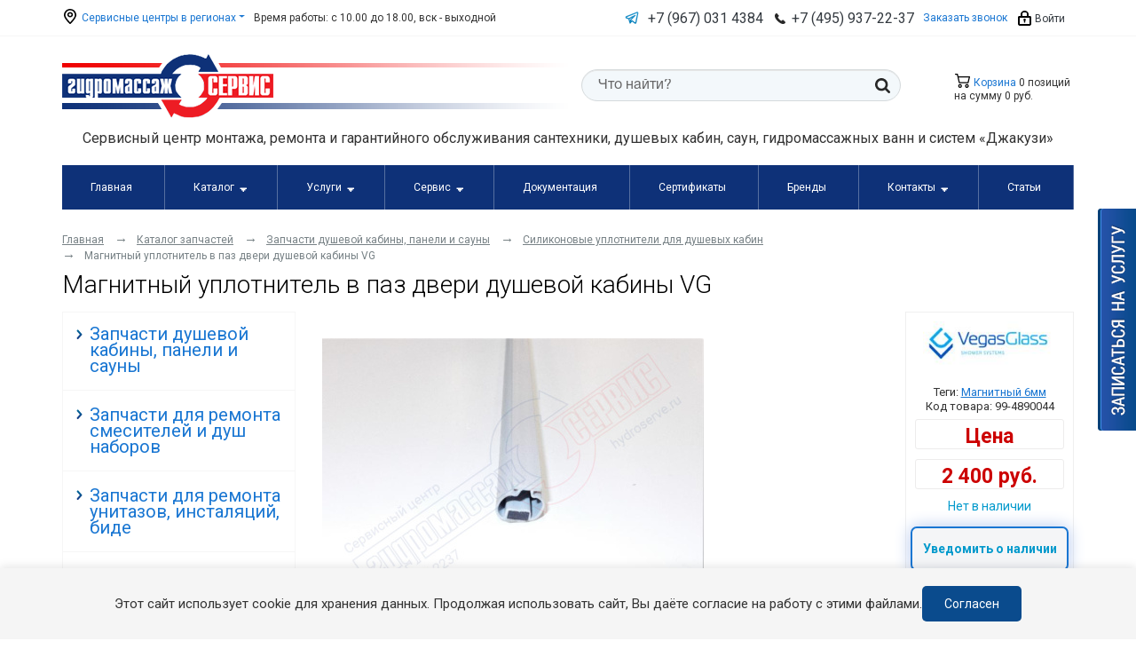

--- FILE ---
content_type: text/html; charset=UTF-8
request_url: https://hydroserve.ru/parts/30/item31964.php
body_size: 82004
content:
<!DOCTYPE html>
<html>
<head>
    <title>Магнитный уплотнитель в паз двери душевой кабины VG - купить по доступной цене арт 35/8</title>

    <link rel="stylesheet" href="https://stackpath.bootstrapcdn.com/bootstrap/4.1.3/css/bootstrap.min.css"
          integrity="sha384-MCw98/SFnGE8fJT3GXwEOngsV7Zt27NXFoaoApmYm81iuXoPkFOJwJ8ERdknLPMO" crossorigin="anonymous"/>
    <link rel="stylesheet"
          href="https://fonts.googleapis.com/css?family=Roboto+Condensed:300,400,700&subset=latin,cyrillic"/>
    <link rel="stylesheet"
          href="https://fonts.googleapis.com/css?family=Roboto:300,400,700,700italic,400italic&subset=latin,cyrillic"/>
    <meta name="viewport" content="width=device-width, initial-scale=1.0">
    <meta name="google-site-verification" content="hsoquZMqrsKesmChJKUALYxcc_Rjbcj2HAURjDrtlB8"/>
    <meta name="yandex-verification" content="78ceca6e6dd2100b"/>

    <link rel="apple-touch-icon-precomposed" sizes="57x57"
          href="/local/templates/redesign2018/img/apple-touch-icon-57x57.png"/>
    <link rel="apple-touch-icon-precomposed" sizes="114x114"
          href="/local/templates/redesign2018/img/apple-touch-icon-114x114.png"/>
    <link rel="apple-touch-icon-precomposed" sizes="72x72"
          href="/local/templates/redesign2018/img/apple-touch-icon-72x72.png"/>
    <link rel="apple-touch-icon-precomposed" sizes="144x144"
          href="/local/templates/redesign2018/img/apple-touch-icon-144x144.png"/>
    <link rel="apple-touch-icon-precomposed" sizes="60x60"
          href="/local/templates/redesign2018/img/apple-touch-icon-60x60.png"/>
    <link rel="apple-touch-icon-precomposed" sizes="120x120"
          href="/local/templates/redesign2018/img/apple-touch-icon-120x120.png"/>
    <link rel="apple-touch-icon-precomposed" sizes="76x76"
          href="/local/templates/redesign2018/img/apple-touch-icon-76x76.png"/>
    <link rel="apple-touch-icon-precomposed" sizes="152x152"
          href="/local/templates/redesign2018/img/apple-touch-icon-152x152.png"/>
    <link rel="icon" type="image/png" href="/local/templates/redesign2018/img/favicon-196x196.png" sizes="196x196"/>
    <link rel="icon" type="image/png" href="/local/templates/redesign2018/img/favicon-96x96.png" sizes="96x96"/>
    <link rel="icon" type="image/png" href="/local/templates/redesign2018/img/favicon-32x32.png" sizes="32x32"/>
    <link rel="icon" type="image/png" href="/local/templates/redesign2018/img/favicon-16x16.png" sizes="16x16"/>
    <link rel="icon" type="image/png" href="/local/templates/redesign2018/img/favicon-128.png" sizes="128x128"/>
    <meta name="application-name" content="Гидромассаж-сервис"/>
    <meta name="msapplication-TileColor" content="#FFFFFF"/>
    <meta name="msapplication-TileImage" content="/local/templates/redesign2018/img/mstile-144x144.png"/>
    <meta name="msapplication-square70x70logo" content="/local/templates/redesign2018/img/mstile-70x70.png"/>
    <meta name="msapplication-square150x150logo" content="/local/templates/redesign2018/img/mstile-150x150.png"/>
    <meta name="msapplication-wide310x150logo" content="/local/templates/redesign2018/img/mstile-310x150.png"/>
    <meta name="msapplication-square310x310logo" content="/local/templates/redesign2018/img/mstile-310x310.png"/>

    <script>
        (function (w, d, s, l, i) {
            w[l] = w[l] || [];
            w[l].push({'gtm.start': new Date().getTime(), event: 'gtm.js'});
            var f = d.getElementsByTagName(s)[0], j = d.createElement(s), dl = l != 'dataLayer' ? '&l=' + l : '';
            j.async = true;
            j.src = 'https://www.googletagmanager.com/gtm.js?id=' + i + dl;
            f.parentNode.insertBefore(j, f);
        })(window, document, 'script', 'dataLayer', 'GTM-5S5BWDT');

        function ss_ecxh(id){

            BX.ajax({
                url: 'https://hydroserve.ru/local/cron/getItemsAvailWare.php?id='+id,
                method: 'GET',
                dataType: 'json',
                timeout: 30,
                async: true,
                processData: true,
                scriptsRunFirst: true,
                emulateOnload: true,
                start: true,
                cache: false,
                onsuccess: function(data){
                    alert("Отправлено")
                },
                onfailure: function(){
                    alert('Не отправлено');
                }
            });

        }
        
    </script>

    
    <meta http-equiv="Content-Type" content="text/html; charset=UTF-8" />
<meta name="description" content="✔ Магнитный уплотнитель в паз двери душевой кабины VG (арт 35/8) в интернет-магазине Гидромассажсервис. ✈ Быстрая доставка по Москве и другим городам России ✔ Фото и характеристики ✔ Доступная цена" />
<link href="/bitrix/css/main/font-awesome.css?152844838328777" type="text/css"  rel="stylesheet" />
<link href="/bitrix/js/ui/design-tokens/dist/ui.design-tokens.css?172408322426358" type="text/css"  rel="stylesheet" />
<link href="/bitrix/js/ui/fonts/opensans/ui.font.opensans.css?16850120232555" type="text/css"  rel="stylesheet" />
<link href="/bitrix/js/main/popup/dist/main.popup.bundle.css?176113570331694" type="text/css"  rel="stylesheet" />
<link href="/bitrix/components/bitrix/catalog.product.subscribe/templates/.default/style.css?15284484191816" type="text/css"  rel="stylesheet" />
<link href="/local/templates/redesign2018/css/common.css?1615796256825" type="text/css"  data-template-style="true"  rel="stylesheet" />
<link href="/local/templates/redesign2018/css/message.css?1541074213352" type="text/css"  data-template-style="true"  rel="stylesheet" />
<link href="/local/templates/redesign2018/css/form.css?1536662259965" type="text/css"  data-template-style="true"  rel="stylesheet" />
<link href="/local/templates/redesign2018/css/jcarousel.css?15366622591429" type="text/css"  data-template-style="true"  rel="stylesheet" />
<link href="/local/templates/redesign2018/css/callback.css?1559660888856" type="text/css"  data-template-style="true"  rel="stylesheet" />
<link href="/local/templates/redesign2018/css/sign_up.css?15596612231954" type="text/css"  data-template-style="true"  rel="stylesheet" />
<link href="/local/templates/redesign2018/css/feedback.css?15596608881177" type="text/css"  data-template-style="true"  rel="stylesheet" />
<link href="/local/templates/redesign2018/css/quickorder.css?15502355091944" type="text/css"  data-template-style="true"  rel="stylesheet" />
<link href="/local/templates/redesign2018/css/basket.css?15644573657683" type="text/css"  data-template-style="true"  rel="stylesheet" />
<link href="/local/templates/redesign2018/css/brands.css?1550235550961" type="text/css"  data-template-style="true"  rel="stylesheet" />
<link href="/local/templates/redesign2018/css/catalog_filter.css?15389958102460" type="text/css"  data-template-style="true"  rel="stylesheet" />
<link href="/local/templates/redesign2018/css/catalog_sections.css?16158895083225" type="text/css"  data-template-style="true"  rel="stylesheet" />
<link href="/local/templates/redesign2018/css/catalog_section.css?17248602342814" type="text/css"  data-template-style="true"  rel="stylesheet" />
<link href="/local/templates/redesign2018/css/menu_left.css?15401969761822" type="text/css"  data-template-style="true"  rel="stylesheet" />
<link href="/local/templates/redesign2018/css/certifications.css?1536662256426" type="text/css"  data-template-style="true"  rel="stylesheet" />
<link href="/local/templates/redesign2018/css/contacts.css?1536662257791" type="text/css"  data-template-style="true"  rel="stylesheet" />
<link href="/local/templates/redesign2018/css/faq.css?15596608882414" type="text/css"  data-template-style="true"  rel="stylesheet" />
<link href="/local/templates/redesign2018/css/techdoc.css?15366622631370" type="text/css"  data-template-style="true"  rel="stylesheet" />
<link href="/local/templates/redesign2018/css/services.css?1536662262711" type="text/css"  data-template-style="true"  rel="stylesheet" />
<link href="/local/templates/redesign2018/css/persons.css?1536662261971" type="text/css"  data-template-style="true"  rel="stylesheet" />
<link href="/local/templates/redesign2018/css/news.css?1536662261671" type="text/css"  data-template-style="true"  rel="stylesheet" />
<link href="/local/templates/redesign2018/css/catalog_detail.css?16885829914031" type="text/css"  data-template-style="true"  rel="stylesheet" />
<link href="/local/templates/redesign2018/css/main_page.css?15366622605530" type="text/css"  data-template-style="true"  rel="stylesheet" />
<link href="/local/templates/redesign2018/css/advantages.css?1549868599168" type="text/css"  data-template-style="true"  rel="stylesheet" />
<link href="/local/templates/redesign2018/css/redesign.css?168795551727124" type="text/css"  data-template-style="true"  rel="stylesheet" />
<link href="/local/templates/redesign2018/components/bitrix/sale.basket.basket.line/footer/style.css?15366623534210" type="text/css"  data-template-style="true"  rel="stylesheet" />
<link href="/local/templates/redesign2018/styles.css?15977431725563" type="text/css"  data-template-style="true"  rel="stylesheet" />
<link href="/local/templates/redesign2018/template_styles.css?166232357219892" type="text/css"  data-template-style="true"  rel="stylesheet" />
<script>if(!window.BX)window.BX={};if(!window.BX.message)window.BX.message=function(mess){if(typeof mess==='object'){for(let i in mess) {BX.message[i]=mess[i];} return true;}};</script>
<script>(window.BX||top.BX).message({"pull_server_enabled":"Y","pull_config_timestamp":1761135753,"shared_worker_allowed":"Y","pull_guest_mode":"N","pull_guest_user_id":0,"pull_worker_mtime":1745505248});(window.BX||top.BX).message({"PULL_OLD_REVISION":"Для продолжения корректной работы с сайтом необходимо перезагрузить страницу."});</script>
<script>(window.BX||top.BX).message({"JS_CORE_LOADING":"Загрузка...","JS_CORE_NO_DATA":"- Нет данных -","JS_CORE_WINDOW_CLOSE":"Закрыть","JS_CORE_WINDOW_EXPAND":"Развернуть","JS_CORE_WINDOW_NARROW":"Свернуть в окно","JS_CORE_WINDOW_SAVE":"Сохранить","JS_CORE_WINDOW_CANCEL":"Отменить","JS_CORE_WINDOW_CONTINUE":"Продолжить","JS_CORE_H":"ч","JS_CORE_M":"м","JS_CORE_S":"с","JSADM_AI_HIDE_EXTRA":"Скрыть лишние","JSADM_AI_ALL_NOTIF":"Показать все","JSADM_AUTH_REQ":"Требуется авторизация!","JS_CORE_WINDOW_AUTH":"Войти","JS_CORE_IMAGE_FULL":"Полный размер"});</script>

<script src="/bitrix/js/main/core/core.js?1761135832511455"></script>

<script>BX.Runtime.registerExtension({"name":"main.core","namespace":"BX","loaded":true});</script>
<script>BX.setJSList(["\/bitrix\/js\/main\/core\/core_ajax.js","\/bitrix\/js\/main\/core\/core_promise.js","\/bitrix\/js\/main\/polyfill\/promise\/js\/promise.js","\/bitrix\/js\/main\/loadext\/loadext.js","\/bitrix\/js\/main\/loadext\/extension.js","\/bitrix\/js\/main\/polyfill\/promise\/js\/promise.js","\/bitrix\/js\/main\/polyfill\/find\/js\/find.js","\/bitrix\/js\/main\/polyfill\/includes\/js\/includes.js","\/bitrix\/js\/main\/polyfill\/matches\/js\/matches.js","\/bitrix\/js\/ui\/polyfill\/closest\/js\/closest.js","\/bitrix\/js\/main\/polyfill\/fill\/main.polyfill.fill.js","\/bitrix\/js\/main\/polyfill\/find\/js\/find.js","\/bitrix\/js\/main\/polyfill\/matches\/js\/matches.js","\/bitrix\/js\/main\/polyfill\/core\/dist\/polyfill.bundle.js","\/bitrix\/js\/main\/core\/core.js","\/bitrix\/js\/main\/polyfill\/intersectionobserver\/js\/intersectionobserver.js","\/bitrix\/js\/main\/lazyload\/dist\/lazyload.bundle.js","\/bitrix\/js\/main\/polyfill\/core\/dist\/polyfill.bundle.js","\/bitrix\/js\/main\/parambag\/dist\/parambag.bundle.js"]);
</script>
<script>BX.Runtime.registerExtension({"name":"fx","namespace":"window","loaded":true});</script>
<script>BX.Runtime.registerExtension({"name":"ui.design-tokens","namespace":"window","loaded":true});</script>
<script>BX.Runtime.registerExtension({"name":"ui.fonts.opensans","namespace":"window","loaded":true});</script>
<script>BX.Runtime.registerExtension({"name":"main.popup","namespace":"BX.Main","loaded":true});</script>
<script>BX.Runtime.registerExtension({"name":"popup","namespace":"window","loaded":true});</script>
<script>(window.BX||top.BX).message({"LANGUAGE_ID":"ru","FORMAT_DATE":"DD.MM.YYYY","FORMAT_DATETIME":"DD.MM.YYYY HH:MI:SS","COOKIE_PREFIX":"BITRIX_SM","SERVER_TZ_OFFSET":"10800","UTF_MODE":"Y","SITE_ID":"s1","SITE_DIR":"\/","USER_ID":"","SERVER_TIME":1768880873,"USER_TZ_OFFSET":0,"USER_TZ_AUTO":"Y","bitrix_sessid":"6d43179fc86960b3590e6345d299b212"});</script>


<script src="/bitrix/js/pull/protobuf/protobuf.js?1684935807274055"></script>
<script src="/bitrix/js/pull/protobuf/model.js?168493580770928"></script>
<script src="/bitrix/js/main/core/core_promise.js?15766762065220"></script>
<script src="/bitrix/js/rest/client/rest.client.js?168500804617414"></script>
<script src="/bitrix/js/pull/client/pull.client.js?176113575283861"></script>
<script src="/bitrix/js/main/core/core_fx.js?152844838416888"></script>
<script src="//ajax.googleapis.com/ajax/libs/jquery/3.7.0/jquery.min.js?1=1"></script>
<script src="/bitrix/js/main/popup/dist/main.popup.bundle.js?1762416046119952"></script>
<link href="https://hydroserve.ru/parts/30/item31964.php" rel="canonical" />



<script src="/local/templates/redesign2018/js/eventManager.js?168681852611759"></script>
<script src="/local/templates/redesign2018/js/slick.min.js?153666230442863"></script>
<script src="/local/templates/redesign2018/js/script.js?16435344199369"></script>
<script src="/local/templates/redesign2018/js/pip-cookie.js?17484435403556"></script>
<script src="/bitrix/templates/.default/js/jquery/jquery.fancybox2.min.js?152844838422595"></script>
<script src="/bitrix/templates/.default/js/jquery/jquery.mousewheel.min.js?15284483841416"></script>
<script src="/bitrix/templates/.default/js/jquery/jquery.placeholder.min.js?15284483841840"></script>
<script src="/bitrix/templates/.default/js/jquery/jquery.form.min.js?152844838414589"></script>
<script src="/bitrix/templates/.default/js/jquery/jquery.validate.min.js?152844838420886"></script>
<script src="/local/templates/redesign2018/components/bitrix/sale.basket.basket.line/header/script.js?15366623555335"></script>
<script src="/local/templates/redesign2018/components/bitrix/sale.basket.basket.line/footer/script.js?15366623525335"></script>
<script src="/bitrix/components/bitrix/catalog.product.subscribe/templates/.default/script.js?157667662817434"></script>

</head>

<body class="a-hover-rev">


<div id="bx-panel"></div>

<header class="header">

    <div class="navbar-header  navbar navbar-expand-lg">
        <div class="container">
            <button class="navbar-toggler" type="button" data-toggle="collapse" data-target="#main-menu"
                    aria-expanded="false"
                    aria-label="Открыть меню">
                <span class="navbar-toggler-icon"></span>
            </button>
            <ul class="navbar-nav d-none d-md-flex">
                <li class="nav-item dropdown">
                    
<a href="#" class="dropdown-toggle" data-toggle="dropdown" aria-haspopup="true" aria-expanded="false"><i class="icon icon-location"></i> Сервисные центры в регионах</a>
<div class="dropdown-menu" aria-labelledby="navbarDropdown">
			<a class="dropdown-item" href="/contacts/item2022.php">Москва</a>
				<a class="dropdown-item" href="/contacts/item16890.php">Санкт-Петербург</a>
				<a class="dropdown-item" href="/contacts/item7515.php">Волгоград</a>
				<a class="dropdown-item" href="/contacts/item6793.php">Воронеж</a>
				<a class="dropdown-item" href="/contacts/item9210.php">Екатеринбург</a>
				<a class="dropdown-item" href="/contacts/item119.php">Казань</a>
				<a class="dropdown-item" href="/contacts/item124.php">Краснодар</a>
				<a class="dropdown-item" href="/contacts/item7518.php">Красноярск</a>
				<a class="dropdown-item" href="/contacts/item3294.php">Нижний Новгород</a>
				<a class="dropdown-item" href="/contacts/item16891.php">Новосибирск</a>
				<a class="dropdown-item" href="/contacts/item133.php">Омск</a>
				<a class="dropdown-item" href="/contacts/item135.php">Оренбург</a>
				<a class="dropdown-item" href="/contacts/item9151.php">Пятигорск</a>
				<a class="dropdown-item" href="/contacts/item138.php">Ростов-на-Дону</a>
				<a class="dropdown-item" href="/contacts/item3764.php">Челябинск</a>
				<a class="dropdown-item" href="/contacts/item157.php">УФА</a>
		</div>
                </li>
                <li class="nav-item d-none d-lg-block">Время работы: с 10.00 до 18.00, вск - выходной</li>
            </ul>
            <ul class="navbar-nav">
                <li class="nav-item d-none d-sm-block ">
                    <a href="https://t.me/gydromservce" target="_blank" class="text-dark phone-number navbar-telegram">
                        <svg width="16" height="16" viewBox="0 0 16 16" fill="none" xmlns="http://www.w3.org/2000/svg">
                            <path d="M14.8433 1.61867C14.6535 1.46077 14.4245 1.3573 14.1805 1.31926C13.9366 1.28123 13.6869 1.31005 13.458 1.40267L1.51066 6.226C1.25523 6.33113 1.0378 6.51144 0.887226 6.74301C0.736648 6.97458 0.660037 7.24646 0.667558 7.52258C0.67508 7.7987 0.766377 8.066 0.929339 8.28903C1.0923 8.51206 1.31922 8.68026 1.58 8.77133L3.99666 9.612L5.34333 14.0667C5.36179 14.1261 5.38849 14.1827 5.42266 14.2347C5.428 14.2427 5.43533 14.248 5.44066 14.2567C5.47995 14.3114 5.52739 14.3597 5.58133 14.4C5.59639 14.4118 5.61196 14.4229 5.628 14.4333C5.69114 14.4752 5.76106 14.5059 5.83466 14.524L5.84333 14.5247L5.84733 14.5267C5.89188 14.5356 5.93722 14.5401 5.98266 14.54L5.99466 14.538C6.06294 14.5369 6.13063 14.5252 6.19533 14.5033C6.21066 14.498 6.22333 14.49 6.238 14.4833C6.2864 14.4635 6.33227 14.438 6.37466 14.4073C6.40843 14.3787 6.44221 14.35 6.476 14.3213L8.27733 12.3327L10.964 14.414C11.2005 14.5982 11.4916 14.6984 11.7913 14.6987C12.1055 14.6983 12.41 14.5899 12.6537 14.3917C12.8974 14.1935 13.0656 13.9175 13.13 13.61L15.3053 2.932C15.3545 2.69177 15.3375 2.44269 15.2562 2.21137C15.1748 1.98005 15.0321 1.77519 14.8433 1.61867V1.61867ZM6.24666 9.824C6.15434 9.91615 6.09126 10.0335 6.06533 10.1613L5.85866 11.164L5.336 9.43533L8.046 8.024L6.24666 9.824ZM11.7813 13.36L8.606 10.9C8.47313 10.7975 8.30652 10.7488 8.13935 10.7636C7.97219 10.7784 7.81674 10.8557 7.704 10.98L7.12666 11.6167L7.33066 10.6253L12.0527 5.90333C12.1647 5.79061 12.2328 5.64157 12.2446 5.48308C12.2565 5.32459 12.2113 5.16708 12.1173 5.03895C12.0233 4.91082 11.8866 4.8205 11.7318 4.78426C11.5771 4.74803 11.4145 4.76827 11.2733 4.84133L4.49666 8.36933L2.01333 7.46067L13.9993 2.66667L11.7813 13.36Z"
                                  fill="url(#paint0_linear_24525:72905)"/>
                            <defs>
                                <linearGradient id="paint0_linear_24525:72905" x1="7.99995" y1="1.30296" x2="7.99995"
                                                y2="14.6987" gradientUnits="userSpaceOnUse">
                                    <stop stop-color="#2C9BD1"/>
                                    <stop offset="1" stop-color="#0A81BC"/>
                                </linearGradient>
                            </defs>
                        </svg>
                    </a>
                </li>
                <li class="nav-item d-none d-sm-block ">
                    <a href="https://wa.me/79670314384" target="_blank" class="text-dark phone-number">
                        <i class="fa fa-whatsapp font-weight-bold"></i> <b>+7 (967) 031 4384</b><br>                    </a>
                </li>
                <li class="nav-item">
                    <i class="icon icon-call"></i> <b>
  <a href="tel:+74959372237" class="text-dark phone-number">+7 (495) 937-22-37</a>
</b>                </li>
                <li class="nav-item d-none d-lg-block">
                    <a href="/callback/" title="Обратный звонок" class="fancybox.ajax fancybox">
                        Заказать звонок                    </a>
                </li>
                <li class="nav-item">
                                            <a href="/login/" class="text-dark"><i class="icon icon-lock"></i> Войти</a>
                    
                </li>
            </ul>
        </div>
    </div>

    
    <div class="top-header">
        <div class="container">
            <div class="row">
                <div class="col-xl-6 col-lg-5 col-md-7 col-6 col-logo">
                    <a class="header-logo"
                       href="/"><img src="/local/templates/redesign2018/images/logo.png" alt="Гидромассаж-сервис" title="Гидромассаж-сервис" />                    </a>
                </div>
                <div class="col-xl-2 col-lg-3 col-md-5 col-6 col-cart order-lg-last a-hover-rev">
                    <script>
var bx_basketFKauiI = new BitrixSmallCart;
</script>
<div id="bx_basketFKauiI" class="bx-basket bx-opener"><!--'start_frame_cache_bx_basketFKauiI'--><div class="header-cart"><a class="fancybox_info fancybox.ajax" href="/personal/cart/for_catalog/" class="header-cart-link"><i class="icon icon-cart"></i> Корзина</a> 0 позиций		<br />
		<div class="header-cart-sum">
			на сумму							<strong>0 руб.</strong>
					</div>
				</div><!--'end_frame_cache_bx_basketFKauiI'--></div>
<script type="text/javascript">
	bx_basketFKauiI.siteId       = 's1';
	bx_basketFKauiI.cartId       = 'bx_basketFKauiI';
	bx_basketFKauiI.ajaxPath     = '/bitrix/components/bitrix/sale.basket.basket.line/ajax.php';
	bx_basketFKauiI.templateName = 'header';
	bx_basketFKauiI.arParams     =  {'PATH_TO_BASKET':'/personal/cart/for_catalog/','PATH_TO_PERSONAL':'/personal/','SHOW_PERSONAL_LINK':'N','SHOW_NUM_PRODUCTS':'Y','SHOW_TOTAL_PRICE':'Y','SHOW_PRODUCTS':'N','POSITION_FIXED':'N','SHOW_AUTHOR':'N','PATH_TO_REGISTER':'/login/','PATH_TO_PROFILE':'/personal/','CACHE_TYPE':'A','PATH_TO_ORDER':'/personal/order/make/','HIDE_ON_BASKET_PAGES':'Y','SHOW_EMPTY_VALUES':'Y','SHOW_REGISTRATION':'N','PATH_TO_AUTHORIZE':'/login/','SHOW_DELAY':'Y','SHOW_NOTAVAIL':'Y','SHOW_IMAGE':'Y','SHOW_PRICE':'Y','SHOW_SUMMARY':'Y','POSITION_VERTICAL':'top','POSITION_HORIZONTAL':'right','MAX_IMAGE_SIZE':'70','AJAX':'N','~PATH_TO_BASKET':'/personal/cart/for_catalog/','~PATH_TO_PERSONAL':'/personal/','~SHOW_PERSONAL_LINK':'N','~SHOW_NUM_PRODUCTS':'Y','~SHOW_TOTAL_PRICE':'Y','~SHOW_PRODUCTS':'N','~POSITION_FIXED':'N','~SHOW_AUTHOR':'N','~PATH_TO_REGISTER':'/login/','~PATH_TO_PROFILE':'/personal/','~CACHE_TYPE':'A','~PATH_TO_ORDER':'/personal/order/make/','~HIDE_ON_BASKET_PAGES':'Y','~SHOW_EMPTY_VALUES':'Y','~SHOW_REGISTRATION':'N','~PATH_TO_AUTHORIZE':'/login/','~SHOW_DELAY':'Y','~SHOW_NOTAVAIL':'Y','~SHOW_IMAGE':'Y','~SHOW_PRICE':'Y','~SHOW_SUMMARY':'Y','~POSITION_VERTICAL':'top','~POSITION_HORIZONTAL':'right','~MAX_IMAGE_SIZE':'70','~AJAX':'N','cartId':'bx_basketFKauiI'}; // TODO \Bitrix\Main\Web\Json::encode
	bx_basketFKauiI.closeMessage = 'Скрыть';
	bx_basketFKauiI.openMessage  = 'Раскрыть';
	bx_basketFKauiI.activate();

	window.currentMiniCart = bx_basketFKauiI;
</script>                </div>
                <div class="col-lg-4 col-md-12">
                    <form class="header-search" method="post" action="/search/">
<input type="text" name="q" value="" placeholder="Что найти?" maxlength="50" />	<button type="submit"><i class="icon icon-search"></i></button>
</form>
                </div>

            </div>

        </div>
    </div>
    <div class="header-slogan">
        <div class="container">
            Сервисный центр монтажа, ремонта и&nbsp;гарантийного обслуживания сантехники, душевых кабин, саун, гидромассажных ванн и&nbsp;систем «Джакузи»            
        </div>        
    </div>




                    <div class="">
        <div id="main-menu">
            <div class="container a-hover-rev">
                <div class="megamenu">
                    <nav>
                        <label for="drop" class="toggle megamenu-mobile-toggle">
                            <span class="navbar-toggler-icon"></span>
                            Меню
                        </label>
                        <input type="checkbox" id="drop"/>

                        <ul class="menu">                                                            
                                
                    
                        <li><a href="/">Главная</a></li>
                    
                                                                                                                                                                                                                <li>
                            <label for="drop-1" class="toggle" onclick="$(this).toggleClass('active')">Каталог                                <svg width="24" height="24" viewBox="0 0 24 24" fill="none"
                                     xmlns="http://www.w3.org/2000/svg">
                                    <path d="M11.178 19.569C11.2697 19.7022 11.3925 19.8112 11.5357 19.8864C11.6789 19.9617 11.8382 20.001 12 20.001C12.1618 20.001 12.3211 19.9617 12.4643 19.8864C12.6075 19.8112 12.7303 19.7022 12.822 19.569L21.822 6.569C21.9262 6.41906 21.9873 6.24343 21.9986 6.06121C22.01 5.87898 21.9712 5.69712 21.8865 5.53539C21.8018 5.37366 21.6743 5.23825 21.518 5.14386C21.3617 5.04947 21.1826 4.99971 21 5H3C2.81784 5.00075 2.63934 5.05115 2.48368 5.14576C2.32802 5.24038 2.2011 5.37564 2.11657 5.53699C2.03203 5.69835 1.99308 5.8797 2.00391 6.06153C2.01473 6.24337 2.07492 6.41881 2.178 6.569L11.178 19.569Z"
                                          fill="white"/>
                                </svg>
                            </label>
                            <a href="/catalog/">Каталог</a>
                            <input type="checkbox" id="drop-1"/>
                            <ul>

                                
                                                                                    
                                
                    
                        <li><a href="/parts/23/">Запчасти душевой кабины, панели и сауны</a></li>
                    
                                                                                    
                                
                    
                        <li><a href="/parts/32/">Запчасти для ремонта смесителей и душ наборов</a></li>
                    
                                                                                    
                                
                    
                        <li><a href="/parts/7/">Запчасти для ремонта унитазов, инсталяций, биде</a></li>
                    
                                                                                    
                                
                    
                        <li><a href="/parts/4/">Запчасти для джакузи, монтажа и ремонта гидромассажных ванн</a></li>
                    
                                                                                    
                                
                    
                        <li><a href="/parts/819/">Комплектующие для мебели, умывальников, аксессуаров ванной комнанаты</a></li>
                    
                                                                                    
                                
                    
                        <li><a href="/parts/46/">Запасные части для бассейна Джакуззи с гидромассажем</a></li>
                    
                                                                                    
                                
                    
                        <li><a href="/parts/8/">Другие запчасти для монтажа и ремонта сантехники</a></li>
                    
                                                                                    
                                
                    
                        <li><a href="/catalog/care-products/">Каталог хим средств для сантехники</a></li>
                    
                                                                                    
                                
                    
                        <li><a href="/catalog/santeh-products/">Сантехника под ключ</a></li>
                    
                                                                                                                                                                </ul>
                        </li>
                                                                                                <li>
                            <label for="drop-11" class="toggle" onclick="$(this).toggleClass('active')">Услуги                                <svg width="24" height="24" viewBox="0 0 24 24" fill="none"
                                     xmlns="http://www.w3.org/2000/svg">
                                    <path d="M11.178 19.569C11.2697 19.7022 11.3925 19.8112 11.5357 19.8864C11.6789 19.9617 11.8382 20.001 12 20.001C12.1618 20.001 12.3211 19.9617 12.4643 19.8864C12.6075 19.8112 12.7303 19.7022 12.822 19.569L21.822 6.569C21.9262 6.41906 21.9873 6.24343 21.9986 6.06121C22.01 5.87898 21.9712 5.69712 21.8865 5.53539C21.8018 5.37366 21.6743 5.23825 21.518 5.14386C21.3617 5.04947 21.1826 4.99971 21 5H3C2.81784 5.00075 2.63934 5.05115 2.48368 5.14576C2.32802 5.24038 2.2011 5.37564 2.11657 5.53699C2.03203 5.69835 1.99308 5.8797 2.00391 6.06153C2.01473 6.24337 2.07492 6.41881 2.178 6.569L11.178 19.569Z"
                                          fill="white"/>
                                </svg>
                            </label>
                            <a href="/uslugi/">Услуги</a>
                            <input type="checkbox" id="drop-11"/>
                            <ul>

                                
                                                                                    
                                
                    
                        <li><a href="/uslugi/tekhnicheskoe-obsluzhivanie-i-ochistka-vann-dzhakuzzi-dushevykh-kabin-i-basseynov/">Техническое обслуживание и очистка ванн Джакуззи, душевых кабин и бассейнов</a></li>
                    
                                                                                    
                                
                    
                        <li><a href="/uslugi/remont-gidromassazhnykh-vann-gidrodusha-i-basseyna-dzhakuzzi/">Ремонт гидромассажных ванн, гидродуша и бассейна Джакуззи</a></li>
                    
                                                                                    
                                
                    
                        <li><a href="/uslugi/remont-dushevykh-kabin/">Ремонт душевых кабин, шторки, сауны, хамам</a></li>
                    
                                                                                    
                                
                    
                        <li><a href="/uslugi/remont-i-obsluzhivanie-armatury-bachka-unitaza/">Ремонт и обслуживание арматуры бачка унитаза, инсталяции, унитазов-биде</a></li>
                    
                                                                                    
                                
                    
                        <li><a href="/uslugi/remont-i-obsluzhivanie-santekhniki-smesiteley-dushevykh-naborov-mebeli/">Ремонт и обслуживание сантехники, смесителей, душевых наборов, мебели</a></li>
                    
                                                                                    
                                
                    
                        <li><a href="/uslugi/ustanovka-vann/">Установка, монтаж и подключение ванны, бассейна</a></li>
                    
                                                                                    
                                
                    
                        <li><a href="/uslugi/sborka-ustanovka-dushevoy-kabiny-boksa-ograzhdeniya/">Сборка, установка душевой кабины, бокса, ограждения</a></li>
                    
                                                                                                                                            
                                
                    
                        <li><a href="/uslugi/ustanovka-unitaza-montazh-instalyatsii/">Установка унитаза, монтаж инсталяции</a></li>
                    
                                                                                                                                                                </ul>
                        </li>
                                                                                                <li>
                            <label for="drop-27" class="toggle" onclick="$(this).toggleClass('active')">Сервис                                <svg width="24" height="24" viewBox="0 0 24 24" fill="none"
                                     xmlns="http://www.w3.org/2000/svg">
                                    <path d="M11.178 19.569C11.2697 19.7022 11.3925 19.8112 11.5357 19.8864C11.6789 19.9617 11.8382 20.001 12 20.001C12.1618 20.001 12.3211 19.9617 12.4643 19.8864C12.6075 19.8112 12.7303 19.7022 12.822 19.569L21.822 6.569C21.9262 6.41906 21.9873 6.24343 21.9986 6.06121C22.01 5.87898 21.9712 5.69712 21.8865 5.53539C21.8018 5.37366 21.6743 5.23825 21.518 5.14386C21.3617 5.04947 21.1826 4.99971 21 5H3C2.81784 5.00075 2.63934 5.05115 2.48368 5.14576C2.32802 5.24038 2.2011 5.37564 2.11657 5.53699C2.03203 5.69835 1.99308 5.8797 2.00391 6.06153C2.01473 6.24337 2.07492 6.41881 2.178 6.569L11.178 19.569Z"
                                          fill="white"/>
                                </svg>
                            </label>
                            <a href="/services/">Сервис</a>
                            <input type="checkbox" id="drop-27"/>
                            <ul>

                                
                                                                                    
                                
                    
                        <li><a href="/services/">Сервисные услуги</a></li>
                    
                                                                                    
                                
                    
                        <li><a href="/warranty/">Гарантии</a></li>
                    
                                                                                    
                                
                    
                        <li><a href="/delivery/">Доставка</a></li>
                    
                                                                                    
                                
                    
                        <li><a href="/payment/">Оплата</a></li>
                    
                                                                                    
                                                            </ul>
                        </li>
                    
                    
                        <li><a href="/technical-plan/14/">Документация</a></li>
                    
                                                                                    
                                
                    
                        <li><a href="/certificates/">Сертификаты</a></li>
                    
                                                                                    
                                
                    
                        <li><a href="/brands/">Бренды</a></li>
                    
                                                                                                                                                                                                                <li>
                            <label for="drop-35" class="toggle" onclick="$(this).toggleClass('active')">Контакты                                <svg width="24" height="24" viewBox="0 0 24 24" fill="none"
                                     xmlns="http://www.w3.org/2000/svg">
                                    <path d="M11.178 19.569C11.2697 19.7022 11.3925 19.8112 11.5357 19.8864C11.6789 19.9617 11.8382 20.001 12 20.001C12.1618 20.001 12.3211 19.9617 12.4643 19.8864C12.6075 19.8112 12.7303 19.7022 12.822 19.569L21.822 6.569C21.9262 6.41906 21.9873 6.24343 21.9986 6.06121C22.01 5.87898 21.9712 5.69712 21.8865 5.53539C21.8018 5.37366 21.6743 5.23825 21.518 5.14386C21.3617 5.04947 21.1826 4.99971 21 5H3C2.81784 5.00075 2.63934 5.05115 2.48368 5.14576C2.32802 5.24038 2.2011 5.37564 2.11657 5.53699C2.03203 5.69835 1.99308 5.8797 2.00391 6.06153C2.01473 6.24337 2.07492 6.41881 2.178 6.569L11.178 19.569Z"
                                          fill="white"/>
                                </svg>
                            </label>
                            <a href="/contacts/">Контакты</a>
                            <input type="checkbox" id="drop-35"/>
                            <ul>

                                
                                                                                    
                                
                    
                        <li><a href="/contacts/">Адреса</a></li>
                    
                                                                                    
                                
                    
                        <li><a href="/about/">Наша команда</a></li>
                    
                                                                                    
                                
                    
                        <li><a href="/feedback/">Обратная связь</a></li>
                    
                                                                                    
                                                            </ul>
                        </li>
                    
                    
                        <li><a href="/articles/">Статьи</a></li>
                    
                                                </ul>
                    </nav>
                </div>
            </div>
        </div>
    </div>

</header>


<section class="main-section a-hover-std">
    <div class="container">

        <ul class="tpl_breadcrumb" itemscope itemtype="http://schema.org/BreadcrumbList"><li itemprop="itemListElement" itemscope
      itemtype="http://schema.org/ListItem"><a itemprop="item" href="/" title="Главная"><span itemprop="name">Главная</span></a><meta itemprop="position" content="1" /></li><li itemprop="itemListElement" itemscope
      itemtype="http://schema.org/ListItem"><a itemprop="item" href="/parts/" title="Каталог запчастей"><span itemprop="name">Каталог запчастей</span></a><meta itemprop="position" content="2" /></li><li itemprop="itemListElement" itemscope
      itemtype="http://schema.org/ListItem"><a itemprop="item" href="/parts/23/" title="Запчасти душевой кабины, панели и сауны"><span itemprop="name">Запчасти душевой кабины, панели и сауны</span></a><meta itemprop="position" content="3" /></li><li itemprop="itemListElement" itemscope
      itemtype="http://schema.org/ListItem"><a itemprop="item" href="/parts/30/" title="Силиконовые уплотнители для душевых кабин"><span itemprop="name">Силиконовые уплотнители для душевых кабин</span></a><meta itemprop="position" content="4" /></li><li>Магнитный уплотнитель в паз двери душевой кабины VG</li></ul>        <h3>Магнитный уплотнитель в паз двери душевой кабины VG</h3>
        <div class="row">
    <div class="col-lg-3 col-sidebar">
        
<ul class="tpl_menu_left">
	
			<li><a href="/parts/23/""><i></i>Запчасти душевой кабины, панели и сауны</a>
					<ul>
			
	

	
			<li><a href="/parts/24/""><i></i>Ролики для душевых кабин и петли ограждений</a>
					</li>
			
	

	
			<li class="tpl_selected child"><a href="/parts/30/""><i></i>Силиконовые уплотнители для душевых кабин</a>
					</li>
			
	

	
			<li><a href="/parts/432/""><i></i>Картриджы смесителя-переключателя душевой кабины</a>
					</li>
			
	

	
			<li><a href="/parts/829/""><i></i>Душевые штанги, держатели, шланги и душевые лейки</a>
					</li>
			
	

	
			<li><a href="/parts/39/""><i></i>Смесители и комплектующие смесителей душевых кабин</a>
					</li>
			
	

	
			<li><a href="/parts/29/""><i></i>Пульт управления, электро блок, электрооборудование душевых кабин</a>
					</li>
			
	

	
			<li><a href="/parts/34/""><i></i>Форсунки и гидромассажное оборудование душевых кабин и панелей</a>
					</li>
			
	

	
			<li><a href="/parts/832/""><i></i>Душевые трапы, лотки, каналы, сифоны и комплектующие</a>
					</li>
			
	

	
			<li><a href="/parts/826/""><i></i>Запчасти для сауны, турецкой бани, системы подачи пара</a>
					</li>
			
	

	
			<li><a href="/parts/41/""><i></i>Другие запчасти и комплектующие для душевых кабин, панелей и саун</a>
					</li>
			
	

			</ul></li>	
			<li><a href="/parts/32/""><i></i>Запчасти для ремонта смесителей и душ наборов</a>
					<ul>
			
	

	
			<li><a href="/parts/48/""><i></i>Аэраторы и изливы смесителей</a>
					</li>
			
	

	
			<li><a href="/parts/44/""><i></i>Кран-буксы для смесителей</a>
					</li>
			
	

	
			<li><a href="/parts/37/""><i></i>Картриджи для смесителей</a>
					</li>
			
	

	
			<li><a href="/parts/399/""><i></i>Термостатические картриджи смесителя</a>
					</li>
			
	

	
			<li><a href="/parts/33/""><i></i>Переключатели смесителей на душевую лейку</a>
					</li>
			
	

	
			<li><a href="/parts/831/""><i></i>Ручки смесителя и переключателя</a>
					</li>
			
	

	
			<li><a href="/parts/422/""><i></i>Лейки душевые, гигиенические, для кухни</a>
					</li>
			
	

	
			<li><a href="/parts/417/""><i></i>Шланги для душевых леек, изливов, смесителей</a>
					</li>
			
	

	
			<li><a href="/parts/833/""><i></i>Крепление смесителя и душевого гарнитура</a>
					</li>
			
	

	
			<li><a href="/parts/49/""><i></i>Гибкая / жесткая подводка для смесителей</a>
					</li>
			
	

	
			<li><a href="/parts/834/""><i></i>Уплотнители и манжеты смесителей</a>
					</li>
			
	

	
			<li><a href="/parts/40/""><i></i>Другие запчасти, детали смесителей и душ гарнитуров</a>
					</li>
			
	

			</ul></li>	
			<li><a href="/parts/7/""><i></i>Запчасти для ремонта унитазов, инсталяций, биде</a>
					<ul>
			
	

	
			<li><a href="/parts/442/""><i></i>Кнопка унитаза и клавиша инсталяции</a>
					</li>
			
	

	
			<li><a href="/parts/28/""><i></i>Клапаны наполнения для механизма слива унитаза и инсталяций</a>
					</li>
			
	

	
			<li><a href="/parts/434/""><i></i>Клапаны слива арматуры бачка унитаза, инсталяции и писсуара</a>
					</li>
			
	

	
			<li><a href="/parts/25/""><i></i>Комплект арматуры слива бачка унитаза и инсталяции</a>
					</li>
			
	

	
			<li><a href="/parts/444/""><i></i>Ремкомплекты, манжеты, прокладки арматуры бачка, инсталяции, писсуара</a>
					</li>
			
	

	
			<li><a href="/parts/437/""><i></i>Сидение-крышка для унитаза</a>
					</li>
			
	

	
			<li><a href="/parts/26/""><i></i>Микролифт, Крепления и запчасти крышки унитаза</a>
					</li>
			
	

	
			<li><a href="/parts/433/""><i></i>Крышки и бачки для унитазов</a>
					</li>
			
	

	
			<li><a href="/parts/443/""><i></i>Запчасти электронных унитазов, биде, инсталяций и писсуаров</a>
					</li>
			
	

	
			<li><a href="/parts/22/""><i></i>Крепления для унитазов, биде, раковин и инсталяций</a>
					</li>
			
	

	
			<li><a href="/parts/31/""><i></i>Другие запасные части для унитазов, инсталяций, биде</a>
					</li>
			
	

			</ul></li>	
			<li><a href="/parts/4/""><i></i>Запчасти для джакузи, монтажа и ремонта гидромассажных ванн</a>
					<ul>
			
	

	
			<li><a href="/parts/827/""><i></i>Смесители для ванны</a>
					</li>
			
	

	
			<li><a href="/parts/42/""><i></i>Запчасти смесителя ванны джакуззи</a>
					</li>
			
	

	
			<li><a href="/parts/36/""><i></i>Гидромассажные комплектующие для ванн Джакуззи</a>
					</li>
			
	

	
			<li><a href="/parts/446/""><i></i>Форсунки для джакузи</a>
					</li>
			
	

	
			<li><a href="/parts/35/""><i></i>Пульт управления, блок мощности, клапана, электрооборудование гидромассажных ванн</a>
					</li>
			
	

	
			<li><a href="/parts/460/""><i></i>Слив - перелив, пробка слива, обвязка для ванны</a>
					</li>
			
	

	
			<li><a href="/parts/27/""><i></i>Другие запасные части и комплектующие для ванн</a>
					</li>
			
	

			</ul></li>	
			<li><a href="/parts/819/""><i></i>Комплектующие для мебели, умывальников, аксессуаров ванной комнанаты</a>
					<ul>
			
	

	
			<li><a href="/parts/836/""><i></i>Запчасти и комплектующие аксессуаров для ванной комнаты</a>
					</li>
			
	

	
			<li><a href="/parts/837/""><i></i>Ручки, крепления и другие комплектующие мебели ванной комнаты</a>
					</li>
			
	

	
			<li><a href="/parts/835/""><i></i>Сифоны, сливы и комплектующие к ним</a>
					</li>
			
	

			</ul></li>	
			<li><a href="/parts/46/""><i></i>Запасные части для бассейна Джакуззи с гидромассажем</a>
					<ul>
			
	

	
			<li><a href="/parts/52/""><i></i>Гидромассажное оборудование для бассейнов</a>
					</li>
			
	

	
			<li><a href="/parts/47/""><i></i>Фильтры рециркуляции воды для бассейнов Джакуззи</a>
					</li>
			
	

	
			<li><a href="/parts/51/""><i></i>Электрооборудование для бассейнов Jacuzzi</a>
					</li>
			
	

			</ul></li>	
			<li><a href="/parts/8/""><i></i>Другие запчасти для монтажа и ремонта сантехники</a>
					<ul>
			
	

	
			<li><a href="/parts/650/""><i></i>Шаровые краны, переходники и обратные клапаны</a>
					</li>
			
	

	
			<li><a href="/parts/838/""><i></i>Фитинги для металлопластиковых труб</a>
					</li>
			
	

	
			<li><a href="/parts/21/""><i></i>Материалы для монтажа сантехники</a>
					</li>
			
	

	
			<li><a href="/parts/413/""><i></i>Сифоны, сливы, патрубки и т.п.</a>
					</li>
			
	

	
			<li><a href="/parts/824/""><i></i>Запасные части для полотенцесушителей</a>
					</li>
			
	

	
			<li><a href="/parts/839/""><i></i>Запасные части для водонагревателей</a>
					</li>
			
	

	</ul></li>
</ul>
    </div>
    <div class="col-lg-9 col-content">

<div itemscope itemtype="http://schema.org/Product" class="tpl_catalog_detail" data-detail-product='{"id":31964,"name":"\u041c\u0430\u0433\u043d\u0438\u0442\u043d\u044b\u0439 \u0443\u043f\u043b\u043e\u0442\u043d\u0438\u0442\u0435\u043b\u044c \u0432 \u043f\u0430\u0437 \u0434\u0432\u0435\u0440\u0438 \u0434\u0443\u0448\u0435\u0432\u043e\u0439 \u043a\u0430\u0431\u0438\u043d\u044b VG","brandName":"VegasGlass","category":"\u0421\u0438\u043b\u0438\u043a\u043e\u043d\u043e\u0432\u044b\u0435 \u0443\u043f\u043b\u043e\u0442\u043d\u0438\u0442\u0435\u043b\u0438 \u0434\u043b\u044f \u0434\u0443\u0448\u0435\u0432\u044b\u0445 \u043a\u0430\u0431\u0438\u043d","variant":"VARIANT 3","recomended":[{"id":"17330","name":"COMBINE 2000 \u0423\u043f\u043b\u043e\u0442\u043d\u0438\u0442\u0435\u043b\u044c \u0434\u0432\u0435\u0440\u0438 \u0434\u0443\u0448\u0435\u0432\u043e\u0439 \u043a\u0430\u0431\u0438\u043d\u044b \u0410\u043b\u044c\u0431\u0430\u0442\u0440\u043e\u0441","brandName":"ALBATROS","category":"\u0421\u0438\u043b\u0438\u043a\u043e\u043d\u043e\u0432\u044b\u0435 \u0443\u043f\u043b\u043e\u0442\u043d\u0438\u0442\u0435\u043b\u0438 \u0434\u043b\u044f \u0434\u0443\u0448\u0435\u0432\u044b\u0445 \u043a\u0430\u0431\u0438\u043d","variant":"VARIANT 3"},{"id":"30515","name":"6\u043c\u043c \u041d\u0438\u0436\u043d\u0438\u0439 \u0441\u0438\u043b\u0438\u043a\u043e\u043d\u043e\u0432\u044b\u0439 \u0443\u043f\u043b\u043e\u0442\u043d\u0438\u0442\u0435\u043b\u044c 0,9\u043c \u0434\u0432\u0435\u0440\u0438 VegasGlass","brandName":"VegasGlass","category":"\u0421\u0438\u043b\u0438\u043a\u043e\u043d\u043e\u0432\u044b\u0435 \u0443\u043f\u043b\u043e\u0442\u043d\u0438\u0442\u0435\u043b\u0438 \u0434\u043b\u044f \u0434\u0443\u0448\u0435\u0432\u044b\u0445 \u043a\u0430\u0431\u0438\u043d","variant":"VARIANT 3"},{"id":"1668","name":"6\u043c\u043c \u0423\u043f\u043b\u043e\u0442\u043d\u0438\u0442\u0435\u043b\u044c 014 \u0434\u0432\u0435\u0440\u0438 \u0434\u0443\u0448\u0435\u0432\u043e\u0439 \u043a\u0430\u0431\u0438\u043d\u044b Huppe (\u0425\u044e\u043f\u0435)","brandName":"HUPPE","category":"\u0421\u0438\u043b\u0438\u043a\u043e\u043d\u043e\u0432\u044b\u0435 \u0443\u043f\u043b\u043e\u0442\u043d\u0438\u0442\u0435\u043b\u0438 \u0434\u043b\u044f \u0434\u0443\u0448\u0435\u0432\u044b\u0445 \u043a\u0430\u0431\u0438\u043d","variant":"VARIANT 3"}]}'>
	<meta itemprop="name" content="Магнитный уплотнитель в паз двери душевой кабины VG">
	<meta itemprop="sku" content="">
	<meta itemprop="brand" content="VegasGlass">
	<div class="clearfix tpl_images_block">
		<div class="tpl_images">				<div class="tpl_image_detail" id="catalog-detail-main-image"><a class="popup" href="/upload/resize_cache/iblock/b04/800_601_1c9626c5f7b4c1e8c24dd13cb41a04e71/b049ac47556057d19dd99d3114701b9e.JPG"
						 title="Магнитный уплотнитель в паз двери душевой кабины VG" itemprop="image" itemscope itemtype="http://schema.org/ImageObject">
				<meta itemprop="name" content="Магнитный уплотнитель в паз двери душевой кабины VG">
				<img src="/upload/resize_cache/iblock/b04/430_360_1c9626c5f7b4c1e8c24dd13cb41a04e71/b049ac47556057d19dd99d3114701b9e.JPG" title = "Магнитный уплотнитель в паз двери душевой кабины VG фото" alt="Магнитный уплотнитель в паз двери душевой кабины VG" itemprop="contentUrl" width="430" height="323" />				</a></div>				<ul id="detail_slider" class="clearfix">						<li><a rel="photos" href="/upload/resize_cache/iblock/b04/800_601_1c9626c5f7b4c1e8c24dd13cb41a04e71/b049ac47556057d19dd99d3114701b9e.JPG"
									 data-thumb="/upload/resize_cache/iblock/b04/430_360_1c9626c5f7b4c1e8c24dd13cb41a04e71/b049ac47556057d19dd99d3114701b9e.JPG"
									 title="Магнитный уплотнитель в паз двери душевой кабины VG" itemprop="image" itemscope itemtype="http://schema.org/ImageObject">
							<meta itemprop="name" content="Магнитный уплотнитель в паз двери душевой кабины VG">
							<img src="/upload/resize_cache/iblock/b04/108_100_2c9626c5f7b4c1e8c24dd13cb41a04e71/b049ac47556057d19dd99d3114701b9e.JPG" title = "Магнитный уплотнитель в паз двери душевой кабины VG фото" alt="Магнитный уплотнитель в паз двери душевой кабины VG" itemprop="thumbnail" width="108" height="100" />							<img src="/upload/resize_cache/iblock/b04/430_360_1c9626c5f7b4c1e8c24dd13cb41a04e71/b049ac47556057d19dd99d3114701b9e.JPG" title = "Магнитный уплотнитель в паз двери душевой кабины VG фото" alt="Магнитный уплотнитель в паз двери душевой кабины VG" itemprop="contentUrl" width="430" height="323" />						</a></li>						<li><a rel="photos" href="/upload/resize_cache/iblock/679/800_600_1c9626c5f7b4c1e8c24dd13cb41a04e71/6791e82ee06152dec043081f885bb150.JPG"
									 data-thumb="/upload/resize_cache/iblock/679/430_360_1c9626c5f7b4c1e8c24dd13cb41a04e71/6791e82ee06152dec043081f885bb150.JPG"
									 title="Магнитный уплотнитель в паз двери душевой кабины VG" itemprop="image" itemscope itemtype="http://schema.org/ImageObject">
							<meta itemprop="name" content="Магнитный уплотнитель в паз двери душевой кабины VG">
							<img src="/upload/resize_cache/iblock/679/108_100_2c9626c5f7b4c1e8c24dd13cb41a04e71/6791e82ee06152dec043081f885bb150.JPG" title = "Магнитный уплотнитель в паз двери душевой кабины VG фото" alt="Магнитный уплотнитель в паз двери душевой кабины VG" itemprop="thumbnail" width="108" height="100" />							<img src="/upload/resize_cache/iblock/679/430_360_1c9626c5f7b4c1e8c24dd13cb41a04e71/6791e82ee06152dec043081f885bb150.JPG" title = "Магнитный уплотнитель в паз двери душевой кабины VG фото" alt="Магнитный уплотнитель в паз двери душевой кабины VG" itemprop="contentUrl" width="430" height="323" />						</a></li>						<li><a rel="photos" href="/upload/resize_cache/iblock/62a/800_601_1c9626c5f7b4c1e8c24dd13cb41a04e71/62ac8e2f3249f61b8f67097c1a2f33c0.JPG"
									 data-thumb="/upload/resize_cache/iblock/62a/430_360_1c9626c5f7b4c1e8c24dd13cb41a04e71/62ac8e2f3249f61b8f67097c1a2f33c0.JPG"
									 title="Магнитный уплотнитель в паз двери душевой кабины VG" itemprop="image" itemscope itemtype="http://schema.org/ImageObject">
							<meta itemprop="name" content="Магнитный уплотнитель в паз двери душевой кабины VG">
							<img src="/upload/resize_cache/iblock/62a/108_100_2c9626c5f7b4c1e8c24dd13cb41a04e71/62ac8e2f3249f61b8f67097c1a2f33c0.JPG" title = "Магнитный уплотнитель в паз двери душевой кабины VG фото" alt="Магнитный уплотнитель в паз двери душевой кабины VG" itemprop="thumbnail" width="108" height="100" />							<img src="/upload/resize_cache/iblock/62a/430_360_1c9626c5f7b4c1e8c24dd13cb41a04e71/62ac8e2f3249f61b8f67097c1a2f33c0.JPG" title = "Магнитный уплотнитель в паз двери душевой кабины VG фото" alt="Магнитный уплотнитель в паз двери душевой кабины VG" itemprop="contentUrl" width="430" height="323" />						</a></li></ul>				<script type="text/javascript">
					<!--
					$(function () {
						(new CJSMPhoto($('a', '#detail_slider'), $('#catalog-detail-main-image a'))).init();
					});
					//-->
				</script></div>

		<div class="tpl_properties" itemprop="offers" itemscope itemtype="http://schema.org/Offer">
			<link itemprop="url" href="https://hydroserve.ru/parts/30/item31964.php" />
							<div class="tpl_brand"><a name="VegasGlass" target="_blank" href="/brands/item30514.php"><img src="/upload/iblock/66e/66eccc59833675aa9a256955f46678fc.jpg" border="0" alt="" width="150" height="49" /></a></div>
				 			<div class="tpl_code">											<span class="tpl_articul"><strong>Артикул:</strong>
							<span itemprop="sku" >
								35/8							</span>
						</span><br/>
																<strong>Теги:</strong> <a href="/tags/magnitnyy-6mm/">Магнитный 6мм</a><br/>
					<strong>Код товара:</strong> 99-4890044</div>
					<meta itemprop="priceCurrency" content="RUB">
										<h2 class="tpl_price" ">Цена</h2>
				<div class="tpl_price" itemprop="price" content="2400">
										
						2 400 руб.										</div>					<div class="tpl_out_stock">
						<link itemprop="availability" href="http://schema.org/OutOfStock"/>
						<span><span>Нет в наличии</span></span>
                        <div>
                            	<span id="subs"
			class="btn u-btn-outline-primary product-item-detail-buy-button"
			data-item="31964"
			style="">
		<span>
			Уведомить о наличии		</span>
	</span>
	<input type="hidden" id="subs_hidden">

	<script>
		BX.message({
			CPST_SUBSCRIBE_POPUP_TITLE: 'Подписка на товар',
			CPST_SUBSCRIBE_BUTTON_NAME: 'Уведомить о наличии',
			CPST_SUBSCRIBE_BUTTON_CLOSE: 'Закрыть',
			CPST_SUBSCRIBE_MANY_CONTACT_NOTIFY: 'Выберите способ уведомления:',
			CPST_SUBSCRIBE_LABLE_CONTACT_INPUT: 'Укажите Ваш #CONTACT#: ',
			CPST_SUBSCRIBE_VALIDATE_UNKNOW_ERROR: 'Ошибка валидации',
			CPST_SUBSCRIBE_VALIDATE_ERROR_EMPTY_FIELD: 'Не заполнено поле \"#FIELD#\"',
			CPST_SUBSCRIBE_VALIDATE_ERROR: 'Вы не выбрали способ уведомления',
			CPST_SUBSCRIBE_CAPTCHA_TITLE: 'Введите слово на картинке',
			CPST_STATUS_SUCCESS: 'Успешно',
			CPST_STATUS_ERROR: 'Произошла ошибка',
			CPST_ENTER_WORD_PICTURE: 'Введите слово на картинке',
			CPST_TITLE_ALREADY_SUBSCRIBED: 'Уже подписаны',
			CPST_POPUP_SUBSCRIBED_TITLE: 'Вы подписаны',
			CPST_POPUP_SUBSCRIBED_TEXT: 'Список товаров на которые вы подписаны можно увидеть по ссылке #URL#'
		});

		var obbx_2253176769_31964 = new JCCatalogProductSubscribe({'buttonId':'subs','jsObject':'obbx_2253176769_31964','alreadySubscribed':false,'listIdAlreadySubscribed':[],'productId':'31964','buttonClass':'btn u-btn-outline-primary product-item-detail-buy-button','urlListSubscriptions':'/','landingId':'0'});
	</script>
<script>
	BX.ready(BX.defer(function(){
		if (!!window.obbx_2253176769_31964)
		{
			window.obbx_2253176769_31964.setIdAlreadySubscribed([]);
		}
	}));
</script>
                        </div>
					</div>
									
				<div class="tpl_add2basket attention2basket">
				<a title="Под заказ" href="/parts/30/item31964.php?action=BUY&amp;id=31964" class="fancybox_info fancybox.ajax"><i></i>Под заказ				</a>
				</div>					<div class="tpl_quickorder">
					<a title="Заказ в один клик" href="/personal/order/quick/?product=31964" class="fancybox fancybox.ajax one-click-order">Заказ в 1 клик</a>
					</div>								</div>
					<div style="clear: right;"></div>
			<div class="col-lg-3 float-sm-right">
				<h3 class="cat_relink">Вас заинтересует</h3>
				<div>
					<ul>
						<li class='m-0 p-2 relink_border'><a href='/parts/30/'>Силиконовые уплотнители для душевых кабин</a></li><li class='m-0 p-2 relink_border'><a href='/brands/brand30514/parts/23/'>Запчасти душевой кабины, панели и сауны VegasGlass</a></li><li class='m-0 p-2 relink_border'><a href='/brands/brand30514/parts/30/'>Силиконовые уплотнители для душевых кабин VegasGlass</a></li>					</ul>
				</div>
			</div>
		
		
							<!--            <div class="clearfix"></div>-->
			<div class="tpl_separator"></div>
			<div class="tpl_properties goriz">
				<h3 style="font-size: 16px; font-weight: bold;">Аналоги:</h3>
																		<div class="tpl_in_stock">
						<div style="position: absolute; z-index: 10; margin-left: 0; width: 105px; padding: 5px;">
							<div style="display: inline-block; font-size: 17px; font-weight: 900; color: #c00; margin-left: -17px;">
								9550								руб
							</div>
						</div>
						<a href="/parts/30/item12939.php" ><img src="/upload/iblock/cc9/cc98fd490a6abaf7eef17aa3381781dc.JPG" title="Силиконовый магнитный уплотнитель двери душевой кабины Lineatre" alt="" width="120" height="120" /></a>					</div>
														<div class="tpl_in_stock">
						<div style="position: absolute; z-index: 10; margin-left: 0; width: 105px; padding: 5px;">
							<div style="display: inline-block; font-size: 17px; font-weight: 900; color: #c00; margin-left: -17px;">
								5220								руб
							</div>
						</div>
						<a href="/parts/30/item17326.php" ><img src="/upload/iblock/83e/83e5dd95468c4544a489b62a141bebeb.JPG" title="PLUVIA-130 Магнитный уплотнитель двери душевой кабины Альбатрос" alt="" width="120" height="120" /></a>					</div>
														<div class="tpl_in_stock">
						<div style="position: absolute; z-index: 10; margin-left: 0; width: 105px; padding: 5px;">
							<div style="display: inline-block; font-size: 17px; font-weight: 900; color: #c00; margin-left: -17px;">
								1970								руб
							</div>
						</div>
						<a href="/parts/30/item17329.php" ><img src="/upload/iblock/195/1951698f6a3f44afd210f1b7d17fe02d.JPG" title="ERGONOMOS PENTA Магнитный уплотнитель двери душевой кабины Альбатрос" alt="" width="120" height="120" /></a>					</div>
							</div>
									<!--            <div class="clearfix"></div>-->
			<div class="tpl_separator"></div>
			<div class="tpl_properties goriz">
				<h3 style="font-size: 16px; font-weight: bold;">Рекомендуем:</h3>
																		<div class="tpl_in_stock">
						<div style="position: absolute; z-index: 10; margin-left: 0; width: 105px; padding: 5px;">
							<div style="display: inline-block; font-size: 20px; font-weight: 900; color: #c00; margin-left: -17px;">
								1860							</div>
							<i style="display: inline-block; zoom: 1; vertical-align: top; width: 15px; height: 20px; background: url(/local/templates/redesign2018/images/sprite.png) no-repeat -271px -694px; color: #c00; font-size: 23px; margin-top: -1px; text-align: right; margin-left: 70px;"></i>
						</div>
						<a href="/parts/30/item17330.php" ><img src="/upload/iblock/99a/99ab88b0ac3422dfdc25f3503e0cfec5.JPG" title="COMBINE 2000 Уплотнитель двери душевой кабины Альбатрос" alt="" width="120" height="120" /></a>					</div>
														<div class="tpl_in_stock">
						<div style="position: absolute; z-index: 10; margin-left: 0; width: 105px; padding: 5px;">
							<div style="display: inline-block; font-size: 20px; font-weight: 900; color: #c00; margin-left: -17px;">
								2400							</div>
							<i style="display: inline-block; zoom: 1; vertical-align: top; width: 15px; height: 20px; background: url(/local/templates/redesign2018/images/sprite.png) no-repeat -271px -694px; color: #c00; font-size: 23px; margin-top: -1px; text-align: right; margin-left: 70px;"></i>
						</div>
						<a href="/parts/30/item30515.php" ><img src="/upload/iblock/e99/e990948f2d5f7509abf46920ddb12125.jpg" title="6мм Нижний силиконовый уплотнитель 0,9м двери VegasGlass" alt="" width="120" height="90" /></a>					</div>
														<div class="tpl_in_stock">
						<div style="position: absolute; z-index: 10; margin-left: 0; width: 105px; padding: 5px;">
							<div style="display: inline-block; font-size: 20px; font-weight: 900; color: #c00; margin-left: -17px;">
								7890							</div>
							<i style="display: inline-block; zoom: 1; vertical-align: top; width: 15px; height: 20px; background: url(/local/templates/redesign2018/images/sprite.png) no-repeat -271px -694px; color: #c00; font-size: 23px; margin-top: -1px; text-align: right; margin-left: 70px;"></i>
						</div>
						<a href="/parts/30/item1668.php" ><img src="/upload/iblock/23d/23de9e6574859e676325fba13cbd939d.jpg" title="6мм Уплотнитель 014 двери душевой кабины Huppe (Хюпе)" alt="" width="120" height="114" /></a>					</div>
							</div>
			</div>

			<div class="tpl_description" itemprop="description">
			<h2>Описание:</h2>
							Силиконовый магнитный уплотнитель в Т-образный паз профиля двери душевой кабины<br>
 длинна: 1,9м, VEGAS-GLASS <br>
 <span style="font-size: 9px;">Раздел каталога: Силиконовый уплотнитель двери душевой кабины</span> , <span style="font-size: 9px;">нижний уплотнитель двери купить в сервисном центре в Москве</span> <br>					</div>
		
	<br>
		</div>
<br><br><br>
	<div class="tpl_back_main">
		<a href="/parts/30/"><i></i> Назад в раздел</a></div>
<script type="text/javascript">
	window.dataLayer = dataLayer || [];
	var detail_data_product = JSON.parse(document.getElementsByClassName('tpl_catalog_detail')[0].getAttribute('data-detail-product'));
	if (typeof detail_data_product !== 'undefined') {
		var pushObj = {
			'ecommerce': {
				'detail': {
					'actionField': {'list': 'List 1'},
					'products': []
				},
				'impressions': []
			},
			'event': 'gtm-ee-event',
			'gtm-ee-event-category': 'Enhanced Ecommerce',
			'gtm-ee-event-action': 'Product Details',
			'gtm-ee-event-non-interaction': 'True'
		};
	}
	pushObj.ecommerce.detail.products.push(detail_data_product);

	if (typeof data_whith_product_bay_list_product !== 'undefined') {
		pushObj.ecommerce.impressions = data_whith_product_bay_list_product;
	}
	if (typeof detail_data_product.recomended !== 'undefined') {
		pushObj.ecommerce.impressions = pushObj.ecommerce.impressions.concat(detail_data_product.recomended);
	}
	dataLayer.push(pushObj);

	window.onload = function () {

        window.localStorage.setItem('scrollelement', '31964');

		document.getElementsByClassName('tpl_add2basket')[0].addEventListener('click', function (target) {
			console.log(target);
			if (typeof detail_data_product !== 'undefined') {
				let pushObjToClick = {
					'ecommerce': {
						'add': {
							'products': []
						},
						'event': 'gtm-ee-event',
						'gtm-ee-event-category': 'Enhanced Ecommerce',
						'gtm-ee-event-action': 'Adding a Product to a Shopping Cart',
						'gtm-ee-event-non-interaction': 'False',
					}
				};
				pushObjToClick.ecommerce.add.products.push(detail_data_product);
				dataLayer.push(pushObjToClick);

				if (!!BX('bx-panel') && !!window.currentMiniCart) {
					window.currentMiniCart.refreshCart({});
				}
			}
		});
	}

</script>


    </div>
</div>
    </div>
</section>

<footer class="footer">
	<div class="footer-links">
		<div class="container">
			<div class="row">
				<div class="col-md-12 col-lg-5 col-xl-6">
					<ul>

		
			
			
								<li><a href="/parts/">Каталог запчастей</a></li>
			
			
		
			
			
								<li><a href="/payment/">Оплата</a></li>
			
			
		
			
			
								<li><a href="/parts/">Запчасти для сантехники</a></li>
			
			
		
			
			
								<li><a href="/delivery/">Доставка</a></li>
			
			
		
			
			
								<li><a href="/uslugi/">Услуги</a></li>
			
			
		
			
			
								<li><a href="/installation/">Установка</a></li>
			
			
		
			
			
								<li><a href="/repair/">Ремонт</a></li>
			
			
		
			
							</ul><ul>
			
								<li><a href="/warranty/">Гарантии</a></li>
			
			
		
			
			
								<li><a href="/certificates/">Сертификаты</a></li>
			
			
		
			
			
								<li><a href="/brands/">Бренды</a></li>
			
			
		
			
			
								<li><a href="/services/">Услуги</a></li>
			
			
		
			
			
								<li><a href="/elimination-of-defects/">Устранение дефектов</a></li>
			
			
		
			
			
								<li><a href="/original-parts/">Оригинальные комплектующие.</a></li>
			
			
		
			
							</ul><ul>
			
								<li><a href="/sign-up/?type=144">Записаться на установку</a></li>
			
			
		
			
			
								<li><a href="/sign-up/?type=146">Записаться на ремонт</a></li>
			
			
		
			
			
								<li><a href="/feedback/">Обратная связь</a></li>
			
			
		
			
			
								<li><a href="/agreement/">Соглашение на обработку персональных данных</a></li>
			
			
		
			
			
								<li><a href="/public-offer/">Публичная оферта</a></li>
			
			
		
			
			
								<li><a href="/sitemap/">Карта сайта</a></li>
			
			
		
		</ul>				</div>
				<div class="col-md-12 col-lg-5 col-xl-4">
					<div id="footer-contacts">
						<p>
 <strong>Адрес: </strong>119334 г.Москва, 5-й Донской проезд, дом 23, 2-й этаж, &nbsp; Метро Ленинский проспект &nbsp; <a href="/contacts/driving-directions.php">Карта проезда</a>
</p>
<p>
 <strong>Телефон:</strong> +7 (495) 937-2237,&nbsp; +7 (495) 921-3242
</p>
<p>
 <strong>E-mail:</strong> <a href="mailto:moscow@hydroserve.ru">moscow@hydroserve.ru</a>
</p>
<p>
 <strong>Время работы:</strong> понедельник - суббота с 10.00 до 18.00, воскресенье - выходной
</p>
<p>
 <strong><a href="/contacts/">Филиалы в России:</a></strong> Санкт-Петербург, Краснодар, Новосибирск, Нижний Новгород, Ставрополь, Омск, Казань, Самара, Воронеж, Ярославль, Оренбург, Ижевск, Екатеринбург и др.
</p>                    </div>
				</div>
				<div class="col-md-12 col-lg-2">
					<div class="footer-social">
						<strong>Мы в соцсетях</strong>
                        <div class="footer-social-icons">
    <a href="https://www.facebook.com/hydroserveru/" target="_blank" title="Facebook"><i class="icon-circle icon-facebook-circle"></i></a>
    <a href="https://vk.com/hydroserveru" target="_blank" title="ВКонтакте"><i class="icon-circle icon-vk-circle"></i></a>
    <a href="https://t.me/gydromservce" target="_blank" title="Telegram"><i class="icon-circle icon-telegram-circle"></i></a>
    <br>
    <a href="https://ok.ru/group/55546997637308" target="_blank" title="Одноклассники"><i class="icon-circle icon-ok-circle"></i></a>
    <!-- <a href="#"><i class="icon-circle icon-telegram-circle"></i></a> -->
    <!-- <a href="#"><i class="icon-circle icon-viber-circle"></i></a> -->
    <a href="https://wa.me/79670314384" target="_blank"><i class="icon-circle icon-whatsapp-circle"></i></a>
</div>

                        <p>
<!--LiveInternet counter--><script async="async" type="text/javascript"><!--
document.write("<a href='//www.liveinternet.ru/click' "+
"target=_blank><img src='//counter.yadro.ru/hit?t22.6;r"+
escape(document.referrer)+((typeof(screen)=="undefined")?"":
";s"+screen.width+"*"+screen.height+"*"+(screen.colorDepth?
screen.colorDepth:screen.pixelDepth))+";u"+escape(document.URL)+
";h"+escape(document.title.substring(0,80))+";"+Math.random()+
"' alt='' title='LiveInternet: показано число просмотров за 24"+
" часа, посетителей за 24 часа и за сегодня' "+
"border='0' width='88' height='31'><\/a>")
//--></script><!--/LiveInternet-->
</p>
					</div>
				</div>
			</div>
		</div>
	</div>
	<div class="footer-copyright">&copy; 1995-2026 &laquo;Гидромассажсервис&raquo;</div>
</footer>

<script type="text/javascript">
 /*
    var cs = cs || [];
__cs.push(["setCsAccount", "buaMG3NEID6mhKGkegXwcvveGTfBgGOs"]);
__cs.push(["setCsHost", "//server.comagic.ru/comagic"]);
*/
</script>
 
<!--script type="text/javascript" async src="//app.comagic.ru/static/cs.min.js"></script-->

<div class="tpl_sign_up"><a href="/sign-up/" class="fancybox.ajax fancybox" title="Заказать услугу"></a></div>


<div class="col-xs-12 hidden-lg hidden-md hidden-sm">
	<script>
var bx_basketT0kNhm = new BitrixSmallCart;
</script>
<div id="bx_basketT0kNhm" class="bx-basket-fixed right bottom"><!--'start_frame_cache_bx_basketT0kNhm'--><div class="bx-hdr-profile">
	<div class="bx-basket-block"><i class="fa fa-shopping-cart"></i>
			<a class="fancybox_info fancybox.ajax" href="/personal/cart/">Корзина</a>0 позиций			<br class="hidden-xs"/>
			<span>
				на сумму									<strong>0 руб.</strong>
							</span>
							</div>
</div><!--'end_frame_cache_bx_basketT0kNhm'--></div>
<script type="text/javascript">
	bx_basketT0kNhm.siteId       = 's1';
	bx_basketT0kNhm.cartId       = 'bx_basketT0kNhm';
	bx_basketT0kNhm.ajaxPath     = '/bitrix/components/bitrix/sale.basket.basket.line/ajax.php';
	bx_basketT0kNhm.templateName = 'footer';
	bx_basketT0kNhm.arParams     =  {'PATH_TO_BASKET':'/personal/cart/','PATH_TO_PERSONAL':'/personal/','SHOW_PERSONAL_LINK':'N','SHOW_NUM_PRODUCTS':'Y','SHOW_TOTAL_PRICE':'Y','SHOW_PRODUCTS':'N','POSITION_FIXED':'Y','POSITION_HORIZONTAL':'right','POSITION_VERTICAL':'bottom','SHOW_AUTHOR':'N','PATH_TO_REGISTER':'/login/','PATH_TO_PROFILE':'/personal/','CACHE_TYPE':'A','PATH_TO_ORDER':'/personal/order/make/','HIDE_ON_BASKET_PAGES':'Y','SHOW_EMPTY_VALUES':'Y','SHOW_REGISTRATION':'N','PATH_TO_AUTHORIZE':'/login/','SHOW_DELAY':'Y','SHOW_NOTAVAIL':'Y','SHOW_IMAGE':'Y','SHOW_PRICE':'Y','SHOW_SUMMARY':'Y','MAX_IMAGE_SIZE':'70','AJAX':'N','~PATH_TO_BASKET':'/personal/cart/','~PATH_TO_PERSONAL':'/personal/','~SHOW_PERSONAL_LINK':'N','~SHOW_NUM_PRODUCTS':'Y','~SHOW_TOTAL_PRICE':'Y','~SHOW_PRODUCTS':'N','~POSITION_FIXED':'Y','~POSITION_HORIZONTAL':'right','~POSITION_VERTICAL':'bottom','~SHOW_AUTHOR':'N','~PATH_TO_REGISTER':'/login/','~PATH_TO_PROFILE':'/personal/','~CACHE_TYPE':'A','~PATH_TO_ORDER':'/personal/order/make/','~HIDE_ON_BASKET_PAGES':'Y','~SHOW_EMPTY_VALUES':'Y','~SHOW_REGISTRATION':'N','~PATH_TO_AUTHORIZE':'/login/','~SHOW_DELAY':'Y','~SHOW_NOTAVAIL':'Y','~SHOW_IMAGE':'Y','~SHOW_PRICE':'Y','~SHOW_SUMMARY':'Y','~MAX_IMAGE_SIZE':'70','~AJAX':'N','cartId':'bx_basketT0kNhm'}; // TODO \Bitrix\Main\Web\Json::encode
	bx_basketT0kNhm.closeMessage = 'Скрыть';
	bx_basketT0kNhm.openMessage  = 'Раскрыть';
	bx_basketT0kNhm.activate();
</script></div>

<div class="social-fixed">
	<a href="https://wa.me/79670314384" target="_blank" class="social-fixed__icon" title="Связаться в WhatsApp">
		<svg class="social-fixed__svg social-fixed__svg--wa" width="56" height="56" viewBox="0 0 56 56" fill="none"
				 xmlns="http://www.w3.org/2000/svg">
			<path d="M56 0H0V56H56V0Z" fill="url(#pain_wa)"/>
			<g filter="url(#filtewa)">
				<path d="M12.1333 43.8667L14.4186 35.7501C12.9491 33.2534 12.1753 30.4129 12.1753 27.4948C12.1753 18.5098 19.4851 11.2001 28.47 11.2001C37.4549 11.2001 44.7646 18.5098 44.7646 27.4948C44.7646 36.4797 37.4549 43.7894 28.47 43.7894C25.6704 43.7894 22.929 43.0728 20.5038 41.7121L12.1333 43.8667ZM20.9317 38.7476L21.4305 39.0522C23.545 40.343 25.9792 41.0253 28.47 41.0253C35.9308 41.0253 42.0005 34.9555 42.0005 27.4948C42.0005 20.034 35.9308 13.9642 28.47 13.9642C21.0092 13.9642 14.9394 20.034 14.9394 27.4948C14.9394 30.0944 15.6783 32.6188 17.0759 34.7952L17.4118 35.3182L16.0957 39.9925L20.9317 38.7476Z" fill="white"/>
				<path d="M23.8926 19.9107L22.8353 19.8531C22.5032 19.835 22.1774 19.946 21.9264 20.164C21.4138 20.6091 20.5942 21.4697 20.3424 22.5911C19.967 24.2632 20.5472 26.3107 22.0487 28.3582C23.5503 30.4057 26.3485 33.6817 31.2965 35.0808C32.891 35.5317 34.1453 35.2277 35.1131 34.6087C35.8796 34.1184 36.4079 33.3315 36.5983 32.4418L36.7671 31.6533C36.8208 31.4027 36.6935 31.1484 36.4607 31.0411L32.8873 29.394C32.6554 29.2871 32.3803 29.3547 32.2243 29.5569L30.8214 31.3755C30.7155 31.5129 30.5341 31.5673 30.3703 31.5098C29.4096 31.1722 26.1915 29.8244 24.4258 26.4231C24.3492 26.2756 24.3682 26.0965 24.4768 25.9707L25.8175 24.4197C25.9545 24.2614 25.9891 24.0387 25.9068 23.8462L24.3665 20.2425C24.2845 20.0507 24.1007 19.9221 23.8926 19.9107Z" fill="white"/>
			</g>
			<defs>
				<filter id="filtewa" x="8.13333" y="11.2001" width="40.6313" height="40.6667" filterUnits="userSpaceOnUse"
								color-interpolation-filters="sRGB">
					<feFlood flood-opacity="0" result="BackgroundImageFix"/>
					<feColorMatrix in="SourceAlpha" type="matrix" values="0 0 0 0 0 0 0 0 0 0 0 0 0 0 0 0 0 0 127 0"/>
					<feOffset dy="4"/>
					<feGaussianBlur stdDeviation="2"/>
					<feColorMatrix type="matrix" values="0 0 0 0 0 0 0 0 0 0 0 0 0 0 0 0 0 0 0.25 0"/>
					<feBlend mode="normal" in2="BackgroundImageFix" result="effect1_dropShadow"/>
					<feBlend mode="normal" in="SourceGraphic" in2="effect1_dropShadow" result="shape"/>
				</filter>
				<linearGradient id="pain_wa" x1="28" y1="0" x2="28" y2="56" gradientUnits="userSpaceOnUse">
					<stop stop-color="#1BD741"/>
					<stop offset="1" stop-color="#00916E"/>
				</linearGradient>
			</defs>
		</svg>
	</a>
</div>

<script>
	BX.ready(function(){
		var upButton = document.querySelector('[data-role="eshopUpButton"]');
		BX.bind(upButton, "click", function(){
			var windowScroll = BX.GetWindowScrollPos();
			(new BX.easing({
				duration : 500,
				start : { scroll : windowScroll.scrollTop },
				finish : { scroll : 0 },
				transition : BX.easing.makeEaseOut(BX.easing.transitions.quart),
				step : function(state){
					window.scrollTo(0, state.scroll);
				},
				complete: function() {
				}
			})).animate();
		})
	});
</script>

<script src="https://cdnjs.cloudflare.com/ajax/libs/popper.js/1.14.3/umd/popper.min.js" integrity="sha384-ZMP7rVo3mIykV+2+9J3UJ46jBk0WLaUAdn689aCwoqbBJiSnjAK/l8WvCWPIPm49" crossorigin="anonymous"></script>
<script src="https://stackpath.bootstrapcdn.com/bootstrap/4.1.3/js/bootstrap.min.js" integrity="sha384-ChfqqxuZUCnJSK3+MXmPNIyE6ZbWh2IMqE241rYiqJxyMiZ6OW/JmZQ5stwEULTy" crossorigin="anonymous"></script>

</body>
</html>


--- FILE ---
content_type: text/css
request_url: https://hydroserve.ru/local/templates/redesign2018/css/message.css?1541074213352
body_size: 352
content:
.tpl_message {
	padding: 45px 0 70px;
	text-align: center;
}
.tpl_message .tpl_thank_you {
	margin-top: 19px;
	margin-bottom: 16px;
	color: #c00;
	font-size: 28px;
	line-height: 28px;
}
.tpl_message .tpl_text {
	color: #333;
	font-size: 24px;
	line-height: 32px;
}
@media (max-width: 768px) {
	.tpl_message img {
		width: auto;
	}
}

--- FILE ---
content_type: text/css
request_url: https://hydroserve.ru/local/templates/redesign2018/css/feedback.css?15596608881177
body_size: 1177
content:
.tpl_form_fb {
	width: 896px;
}
.tpl_form_fb h3 {
	margin-bottom: 23px;
	color: #010101;
	font-size: 22px;
	line-height: 22px;
	text-transform: uppercase;
}
.tpl_form_fb .tpl_left {
	float: left;
	width: 418px;
}
.tpl_form_fb .tpl_right {
	float: right;
	width: 418px;
}
.tpl_form_fb .tpl_item {
	margin-bottom: 11px;
}
.tpl_form_fb input[type='text'], .tpl_form_fb textarea {
	width: 402px;
	background-color: #f1f1f1;
	font-size: 12px !important;
}
.tpl_form_fb .tpl_placeholder label {
	font-size: 12px !important;
}
.tpl_form_fb textarea {
	height: 167px;
}
.tpl_form_fb .tpl_captcha_code {
	padding-top: 5px;
	float: left;
	width: 190px;
	color: #666;
	font-size: 12px;
}
.tpl_form_fb .tpl_captcha .tpl_image {
	float: left;
}
.tpl_form_fb .tpl_captcha input[type='text'] {
	float: right;
	width: 82px;
}
.tpl_form_fb .tpl_submit {
	margin: 16px 0 0;
}
.tpl_form_fb .tpl_mandatory {
	color: #999;
	font-size: 13px;
	line-height: 18px;
}
.tpl_form_fb .tpl_mandatory span {
	color: #c03;
	font-style: italic;
}
.tpl_form_fb .tpl_mandatory i {
	color: #666;
}
.tpl_form_fb input[type='submit'] {
	float: right;
}

--- FILE ---
content_type: text/css
request_url: https://hydroserve.ru/local/templates/redesign2018/css/quickorder.css?15502355091944
body_size: 1944
content:
.tpl_form_qo {
	padding: 17px 45px 25px 35px !important;
	background: #fff !important;
	filter: none !important;
	border: none !important;
	width: 600px;
}
.tpl_form_qo form {
	padding: 0 !important;
}
.tpl_form_qo h3 {
	margin-bottom: 23px;
	margin-left: -4px;
	color: #c00;
	font-size: 20px;
	line-height: 20px;
	text-transform: uppercase;
}
.tpl_form_qo .tpl_item {
	margin-bottom: 10px;
}
.tpl_form_qo label, .tpl_form_qo .tpl_captcha_code {
	padding-top: 13px;
	float: left;
	width: 120px;
	color: #454545;
	font-size: 13px;
	font-weight: 900;
	line-height: 14px;
}
.tpl_form_qo .field_option {
	float: right;
}
.tpl_form_qo input[type='text'], .tpl_form_qo textarea {
	padding: 8px 14px 12px;
	width: 285px;
	background-color: #f1f1f1;
	color: #787878;
	font-size: 12px;
	font-style: italic;
}
.tpl_form_qo .tpl_captcha {
	margin: 17px 0 19px;
}
.tpl_form_qo .tpl_captcha_code {
	width: 150px;
}
.tpl_form_qo .tpl_captcha .tpl_image {
	float: left;
}
.tpl_form_qo .tpl_captcha input[type='text'] {
	width: 300px;
	float: right;
}
.tpl_form_qo .tpl_submit {
	margin: 0;
	text-align: center;
}
.tpl_form_qo input[type='submit'] {
	padding: 14px 15px 12px;
	background-color: #f7f7f7;
	background-image: -moz-linear-gradient(top, #fff, #edecec);
	background-image: -webkit-gradient(linear, 0 0, 0 100%, from(#fff), to(#edecec));
	background-image: -webkit-linear-gradient(top, #fff, #edecec);
	background-image: -o-linear-gradient(top, #fff, #edecec);
	background-image: linear-gradient(to bottom, #fff, #edecec);
	background-repeat: repeat-x;
	filter: progid:DXImageTransform.Microsoft.gradient(startColorstr='#ffffffff', endColorstr='#ffedecec', GradientType=0);
	border: #edecec solid 1px;
	-webkit-box-shadow: 0 1px 2px #cdbaa4;
	   -moz-box-shadow: 0 1px 2px #cdbaa4;
	        box-shadow: 0 1px 2px #cdbaa4;
	color: #336;
	font-size: 18px;
	line-height: 18px;
}

--- FILE ---
content_type: text/css
request_url: https://hydroserve.ru/local/templates/redesign2018/css/catalog_filter.css?15389958102460
body_size: 2460
content:
.tpl_catalog_filter {
	margin-bottom: 30px;
	height: 36px;
}
.tpl_catalog_filter select {
	width: 180px;
}
.tpl_catalog_filter.tpl_wide select {
	width: 251px;
}
.tpl_catalog_filter .cusel {
	margin-left: 3px;
	display: block;
	float: left;
}
.tpl_catalog_filter.tpl_wide .cusel {
	margin-left: 8px;
}
.tpl_catalog_filter input[type='text'] {
	margin-right: 3px;
	padding: 7px 8px 9px;
	display: block;
	float: left;
	-webkit-border-radius: 2px;
	   -moz-border-radius: 2px;
	        border-radius: 2px;
	color: #26496b;
	font-size: 15px;
	height: 34px;
}
.tpl_catalog_filter select {
	margin-right: 10px;
	padding: 0px 9px 0 9px;
	display: block;
	float: left;
	-webkit-border-radius: 2px;
	   -moz-border-radius: 2px;
	        border-radius: 2px;
	color: #26496b;
	font-size: 15px;
	height: 34px;
}
.tpl_catalog_filter input[type='text']::-webkit-input-placeholder {
	color: #26496b;
}
.tpl_catalog_filter input[type='text']:-moz-placeholder {
	color: #26496b;
}
.tpl_catalog_filter input[type='text']::-moz-placeholder {
	color: #26496b;
}
.tpl_catalog_filter input[type='text']:-ms-input-placeholder {
	color: #26496b;
}
.tpl_catalog_filter.tpl_wide input[type='text'] {
	margin-left: 8px;
}
.tpl_catalog_filter .tpl_name {
	/*margin: 0 !important;*/
	width: 146px;
}
.tpl_catalog_filter.tpl_wide .tpl_name {
	width: 252px;
}
.tpl_catalog_filter .tpl_article {
	width: 103px;
}
.tpl_catalog_filter.tpl_wide .tpl_article {
	width: 268px;
}
.tpl_catalog_filter input[type='submit'] {
	margin-right: 3px;
	padding: 4px 15px 6px;
	width: 87px;
	height: 35px;
	font-size: 17px;
	-webkit-border-radius: 2px;
	   -moz-border-radius: 2px;
	        border-radius: 2px;
	-webkit-box-shadow: none;
	   -moz-box-shadow: none;
	        box-shadow: none;
}
/*.tpl_catalog_filter input[type='submit'].set_filter {*/
	/*margin-left: 10px;*/
/*}*/
.tpl_catalog_filter input[type='submit'].del_filter {
	width: 107px;
}
.tpl_catalog_filter.tpl_wide input[type='submit'] {
	margin-left: 15px;
}
.btn_block{
	display: inline-block;
}
@media (max-width: 991px) {
	.tpl_catalog_filter{
		height: auto;
		margin-bottom: 25px;
		text-align: center;
	}
	.tpl_catalog_filter input[type='text'],
	.tpl_catalog_filter select,
	.tpl_catalog_filter input[type='submit']{
		margin-bottom: 5px;
		float: none;
		display: inline-block;
	}
}
@media (max-width: 768px) {
	.btn_block{
		display: block;
	}
}
@media (max-width:568px){
	.tpl_catalog_section .tpl_row
	{
		max-width: 225px;
	}
}

--- FILE ---
content_type: text/css
request_url: https://hydroserve.ru/local/templates/redesign2018/css/catalog_section.css?17248602342814
body_size: 2814
content:
.tpl_content .tpl_col_left {
  float: left;
  width: 260px;
}

.tpl_content .tpl_col_right {
  float: right;
  width: 670px;
}

.tpl_catalog_section {
}

.tpl_catalog_section .tpl_row {
  margin: 0 0 18px -12px;
}

.tpl_catalog_section .tpl_item {
  position: relative;
  margin: 0;
  padding: 12px 10px 13px;
  border: #efefef solid 1px;
  font-size: 14px;
  line-height: 18px;
  text-align: center;
  margin-bottom: 18px;
}

.tpl_catalog_section .tpl_hover p {
  margin: 0 0 14px 0;
}

.tpl_catalog_section .tpl_image {
  margin-bottom: 5px;
  line-height: 0;
  height: 120px;
  overflow: hidden;
}

.tpl_catalog_section .tpl_name {
  margin-bottom: 7px;
  /*height: 35px;*/
  overflow: hidden;
  flex-grow: 1;
}

.tpl_catalog_section .tpl_name a {
  display: block;
}

.tpl_catalog_section .row .col-xl-3 {
  display: flex;
  flex-direction: column;
  justify-content: stretch;
}

.tpl_catalog_section .row .col-xl-3 .tpl_item {
  flex-grow: 1;
  display: flex;
  flex-direction: column;
  align-items: stretch;
}

.tpl_catalog_section .tpl_prop {
  margin: 10px 0;
  text-align: left;
  /*height: 65px;*/
}

.tpl_catalog_section .tpl_prop p {
  margin: 5px;
  white-space: nowrap;
  overflow: hidden;
}

.tpl_catalog_section .tpl_item:hover {
  border-color: #038ed2;
}

.tpl_catalog_section .tpl_add2basket {
  margin: 0 0 11px;
  position: relative;
  /*width: 174px;*/
  background-repeat: repeat-x;

}

.tpl_catalog_section .tpl_add2basket a {
  padding: 10px 0;
  display: block;
  color: #336;
  font-size: 16px;
  text-transform: uppercase;
  text-decoration: none;
  border: #edecec solid 1px;
  -webkit-border-radius: 3px;
  -moz-border-radius: 3px;
  border-radius: 3px;
}

.tpl_catalog_section .tpl_add2basket a i {
  /*position: absolute;*/
  /* top: 6px; */
  /* left: 22px; */
  width: 25px;
  height: 21px;
  background: url(../images/sprite.png) -271px -180px;
  margin-right: 10px;
  display: inline-block;
  vertical-align: middle;
}

.tpl_catalog_section .tpl_price {
  color: #333;
}

.tpl_catalog_section .tpl_price .catalog-price {
  color: red;
}

@media (max-width: 991px) {
  .tpl_catalog_section .tpl_item {
    max-width: 210px;
    margin: 0 auto 18px;
  }
}

.tags .tag-item {
  padding: .625rem;
  border: 1px;
  margin: .1875rem .1875rem 0 0;
  border-style: solid;
  border-color: transparent;
  border-radius: .3125rem;
  text-decoration: none;
  line-height: 1;
  display: inline-block;
  border-left-color: #e2e3e4 !important;
  border-top-color: #e2e3e4 !important;
  border-right-color: #e2e3e4 !important;
  border-bottom-color: #e2e3e4 !important;
}

.tags-sub{
  height: 81px;
  overflow: hidden;
  margin-bottom: 20px;
}


--- FILE ---
content_type: text/css
request_url: https://hydroserve.ru/local/templates/redesign2018/css/faq.css?15596608882414
body_size: 2414
content:
.tpl_form_faq {
  margin: 0 10px 53px;
}

.tpl_form_faq:after {
  position: absolute;
  left: 0;
  bottom: -34px;
  content: '';
  width: 100%;
  height: 34px;
  background: url(../images/shadow.png) no-repeat 50% 100%;
}

.tpl_form_faq .tpl_left {
  float: left;
  width: 416px;
}

.tpl_form_faq .tpl_right {
  float: right;
  width: 416px;
}

.tpl_form_faq .tpl_item {
  margin-bottom: 10px;
}

.tpl_form_faq input[type='text'], .tpl_form_faq textarea {
  width: 80%;
  height: 20px;
}

.tpl_form_faq textarea {
  width: 100%;
}

.tpl_form_faq .tpl_captcha {
  margin-top: 16px;
}

.tpl_form_faq .tpl_captcha_code {
  padding-top: 5px;
  float: left;
  width: 100%;
  color: #666;
  font-size: 16px;
}

.tpl_form_faq .tpl_captcha .tpl_image {
  float: left;
  margin-right: 5px;
}

.tpl_form_faq .tpl_captcha input[type='text'] {
  float: left;
  width: 82px;
}

.tpl_form_faq .tpl_submit {
  margin: 18px 0 0;
}

.tpl_form_faq .tpl_mandatory {
  color: #999;
  font-size: 13px;
  line-height: 18px;
}

.tpl_form_faq .tpl_mandatory span {
  color: #c03;
  font-style: italic;
}

.tpl_form_faq .tpl_mandatory i {
  color: #666;
}

.tpl_form_faq input[type='submit'] {
  float: right;
}

.tpl_faq_list {
  margin-bottom: 23px;
  margin-left: 20px;
}

.tpl_faq_list .tpl_item {
  margin-bottom: 20px;
  padding-top: 20px;
  border-top: #999 dashed 1px;
}

.tpl_faq_list .tpl_item:first-child {
  padding: 0;
  border-top: none;
}

.tpl_faq_list .tpl_question {
  margin-bottom: 15px;
}

.tpl_faq_list .tpl_question .tpl_title,
.tpl_faq_list .tpl_answer .tpl_title {
  margin-bottom: 5px;
  width: 65px;
  height: 20px;
  background: url(../images/sprite.png) no-repeat 0 -1733px;
  color: #fff;
  font-size: 12px;
  line-height: 18px;
  text-align: center;
}

.tpl_faq_list .tpl_date {
  margin-bottom: 1px;
  color: #666;
  font-size: 12px;
  line-height: 20px;
}

.tpl_faq_list .tpl_question .tpl_text {
  margin-bottom: 4px;
  color: #069;
  font-size: 18px;
  line-height: 24px;
}

.tpl_faq_list .tpl_theme {
  color: #666;
}

.tpl_faq_list .tpl_answer .tpl_title {
  width: 57px;
  background: url(../images/sprite.png) no-repeat 0 -1180px;
}

@media (max-width: 768px) {
  .tpl_form.tpl_form_faq {
    padding-left: 0;
    padding-right: 0;
    padding-top: 0;
  }
}

--- FILE ---
content_type: text/css
request_url: https://hydroserve.ru/local/templates/redesign2018/css/news.css?1536662261671
body_size: 671
content:
.tpl_news_list {
	margin-bottom: 23px;
}
.tpl_news_list .tpl_item {
	margin-bottom: 14px;
	padding-top: 17px;
	border-top: #999 dashed 1px;
	line-height: 22px;
}
.tpl_news_list .tpl_item:first-child {
	padding: 0;
	border-top: none;
}
.tpl_news_list .tpl_image {
	margin: 6px 26px 0 0;
	float: left;
}
.tpl_news_list .tpl_image img {
	padding: 6px;
	background: #fff;
	border: #d8d9d9 solid 1px;
	-webkit-box-shadow: 0 0 2px #d8d9d9;
	   -moz-box-shadow: 0 0 2px #d8d9d9;
	        box-shadow: 0 0 2px #d8d9d9;
}
.tpl_news_list .tpl_date {
	color: #666;
	font-size: 12px;
	line-height: 20px;
}
.tpl_news_list .tpl_name {
	font-size: 16px;
}

--- FILE ---
content_type: image/svg+xml
request_url: https://hydroserve.ru/local/templates/redesign2018/img/whatsapp.svg
body_size: 1853
content:
<svg xmlns="http://www.w3.org/2000/svg" xmlns:xlink="http://www.w3.org/1999/xlink" preserveAspectRatio="xMidYMid" width="35" height="35" viewBox="0 0 35 35">
  <defs>
    <style>
      .cls-1 {
        fill: #7ad06d;
      }

      .cls-2 {
        fill: #fff;
        fill-rule: evenodd;
      }
    </style>
  </defs>
  <g>
    <circle cx="17.5" cy="17.5" r="17.5" class="cls-1"/>
    <path d="M27.999,16.742 C27.999,22.121 23.603,26.483 18.179,26.483 C16.459,26.483 14.842,26.043 13.434,25.272 L7.999,26.999 L9.771,21.771 C8.878,20.304 8.363,18.581 8.363,16.741 C8.363,11.361 12.758,6.999 18.181,6.999 C23.604,7.000 27.999,11.361 27.999,16.742 ZM18.179,8.552 C13.628,8.552 9.926,12.227 9.926,16.743 C9.926,18.536 10.510,20.196 11.498,21.545 L10.468,24.586 L13.638,23.578 C14.943,24.433 16.503,24.932 18.179,24.932 C22.731,24.932 26.435,21.258 26.435,16.742 C26.435,12.227 22.732,8.552 18.179,8.552 ZM23.139,18.986 C23.078,18.887 22.917,18.828 22.677,18.707 C22.437,18.587 21.252,18.010 21.033,17.932 C20.811,17.852 20.651,17.811 20.490,18.051 C20.331,18.290 19.869,18.828 19.729,18.987 C19.589,19.147 19.448,19.166 19.208,19.048 C18.967,18.928 18.191,18.676 17.271,17.863 C16.556,17.230 16.072,16.449 15.933,16.209 C15.791,15.971 15.919,15.842 16.038,15.723 C16.145,15.615 16.278,15.444 16.399,15.304 C16.520,15.165 16.560,15.066 16.640,14.906 C16.719,14.746 16.679,14.608 16.619,14.487 C16.560,14.367 16.079,13.193 15.877,12.715 C15.677,12.238 15.477,12.316 15.336,12.316 C15.196,12.316 15.036,12.297 14.875,12.297 C14.714,12.297 14.454,12.356 14.233,12.596 C14.013,12.835 13.391,13.412 13.391,14.588 C13.391,15.764 14.253,16.898 14.373,17.057 C14.495,17.216 16.039,19.706 18.485,20.662 C20.933,21.618 20.933,21.299 21.374,21.258 C21.815,21.218 22.797,20.681 22.998,20.124 C23.198,19.565 23.198,19.085 23.139,18.986 Z" class="cls-2"/>
  </g>
</svg>


--- FILE ---
content_type: application/javascript
request_url: https://hydroserve.ru/local/templates/redesign2018/js/script.js?16435344199369
body_size: 9369
content:
jQuery(function ($) {

  $('.tpl_fancybox_close').on('click', function () {
    var goods = $(this).parent().find("#order_form_div");
    if (goods.length > 0)
      location.reload();
  });

  // Scroll Up
  $('.tpl_scroll_up a').click(function () {
    $('html, body').animate({scrollTop: 0}, 600);
    return false;
  });

  // Fancybox

  if ($.fn.fancybox) {
    //jQuery.fancybox.defaults = $.extend({}, jQuery.fancybox.defaults, {
    //	margin: 0,
    //	padding: 0,
    //	tpl: $.extend({}, jQuery.fancybox.defaults.tpl, {
    //		closeBtn : '<a href="javascript:void(0);" class="tpl_fancybox_close"><span>ЗАКРЫТЬ<i></i></span></a>'
    //	})
    //});
    $('.popup').fancybox();
    $('.fancybox').fancybox({
      helpers: {
        title: {
          type: 'inside',
          position: 'top'
        }
      },
      padding: 24,
      wrapCSS: 'fancybox-form',
      tpl: {
        closeBtn: '<a href="javascript:void(0);" class="tpl_fancybox_close_2"><i></i></a>'
      }
    });

    $('.tpl_quickorder .fancybox, .fancybox_info').fancybox({
      helpers: {
        title: {
          type: 'inside',
          position: 'top'
        }
      },
      autoSize: false,
      height: "auto",
      margin: 0,
      padding: 0,
      wrapCSS: 'fancybox-info',
      tpl: {
        closeBtn: '<a href="javascript:void(0);" class="tpl_fancybox_close"><i></i></a>'
      }
    });
  }
  ;

  // Placeholder
  if ($.fn.placeholder) {
    $('[placeholder]').placeholder();
  }

  // Slick slider
  if ($.fn.slick) {
    $('.brand-slider-wrapper').slick({
      slidesToShow: 5,
      slidesToScroll: 1,
      mobileFirst: true,
      responsive: [{
        breakpoint: 1199,
        settings: {
          slidesToShow: 5,
        }

      }, {
        breakpoint: 991,
        settings: {
          slidesToShow: 4,
        }

      },
        {
          breakpoint: 768,
          settings: {
            slidesToShow: 3,
          }

        },
        {
          breakpoint: 300,
          settings: {
            slidesToShow: 1,
          }

        }]
    });
  }

  $('#i-btn_content_more').click(function () {
    $('#i-content .hidn').show();
    $(this).hide();
    return false;
  });

});

//Links
$(document).ready(function () {
  $('span[data-point]', $(this)).each(function () {
    var point = $(this).data('point');
    var href = 'http' + atob(point);
    var html = $(this).html();
    $(this).replaceWith('<a href="' + href + '" target="_blank">' + html + '</a>');
  });
});

//Gallery
var CJSMPhoto = function ($obListAnchors, $obFullContainer) {
  this.fancyParams = {};
  this.obList = $obListAnchors;
  this.obContainer = $obFullContainer;

  var _this = this;

  this.changeImage = function (o) {
    this.obContainer.attr('href', o.attr('href')).find("img").attr('src', o.attr('data-thumb'));
  };
  this.setIndex = function (index) {
    this.setCurPos(index);
    var a = this.obList.get(index);
    if (a) this.changeImage($(a));
  };
  this.onImageClick = function () {
    _this.initFancyList();
    var a = _this.obList.get(_this.getCurPos());
    $(a).trigger('click');

    return false;
  };
  this.getCurPos = function () {
    var iCurrentPosition = 0;
    this.obList.each(function (i, o) {
      if ($(o).parent().hasClass('active'))
        iCurrentPosition = i;
    });
    return iCurrentPosition;
  };
  this.setCurPos = function (pos) {
    this.obList.each(function (i, o) {
      $(o).parent().removeClass('active');
    });
    var o = this.obList.get(pos);
    if (o) $(o).parent().addClass('active');
  };
  this.initFancyList = function () {
    this.unbindList();
    this.obList.fancybox($.extend({}, this.fancyParams, {
      afterLoad: function (current, previous) {
        _this.setIndex(current.index);
      }, afterClose: function () {
        _this.initToggleList();
      }
    }));
  };
  this.initToggleList = function () {
    this.unbindList();
    this.obList.bind('click', function () {
      _this.setIndex(_this.obList.index($(this)));
      return false;
    });
  };
  this.unbindList = function () {
    this.obList.unbind();
  };
  this.init = function () {
    this.initToggleList();
    this.obContainer.bind('click', _this.onImageClick);
  };
};
var CJSBXBasket = function (container, form) {

  this.container = $(container);
  this.form = form ? $(form) : this.container.find('form');
  this.tm = null;

  var _self = this;

  this.refresh = function (timeout, url) {
    if (this.tm)
      clearTimeout(this.tm);
    this.tm = setTimeout($.proxy(function () {
      $(document).trigger('beforeBasketRefresh');
      if (url) {
        $.get(url + '&BasketRefresh=Y&AJAX_CALL=Y', $.proxy(function (data) {
          $(document).trigger('afterBasketRefresh', [data]);
          this.container.html(data);
        }, this));
      } else {
        $.post(this.form.attr('action'), this.form.serialize() + '&BasketRefresh=Y&AJAX_CALL=Y', $.proxy(function (data) {
          $(document).trigger('afterBasketRefresh', [data]);
          this.container.html(data);
        }, this));
      }
    }, this), timeout || 500);
  };

  this.setQuantity = function () {
    $('input.action', this.form).each(function (i, e) {
      var el = $(e);
      el.data("ov", el.val());
    });
  };

  this.updateQuantity = function () {
    var bUpdate = false;
    $('input.action', this.form).each(function (i, e) {
      var el = $(e);
      if ((el.val() != "") && (el.data("ov") != el.val())) {
        bUpdate = true;
      }
    });
    if (bUpdate)
      this.refresh();
  };

  $('a.action', this.form).bind('click', function () {
    var url = this.href;
    if (url.length && (url.indexOf('javascript:') == -1)) {
      _self.refresh(10, url);
    } else {
      _self.refresh(10);
    }
    return false;
  });
  $('input.action', this.form).bind('keydown', $.proxy(this.setQuantity, this));
  $('input.action', this.form).bind('keyup', $.proxy(this.updateQuantity, this));

  if ($.fn.ajaxForm)
    $(this.form).ajaxForm({
      data: {'AJAX_CALL': 'Y'},
      success: function (responseText, statusText, xhr, $form) {
        var div = $('<div>');
        div.appendTo(document.body).hide();
        div.html(responseText);

        var
            newWrap = div.find('.ajax-wrapper');

        if (newWrap.length) {
          _self.container.parent().append(newWrap);
          _self.container.remove();
        } else {
          _self.container.html(html);
        }
      }
    });
};
/*Добавление товара в избранное*/
$(document).ready(function () {
  $('.like a').on('click', function () {
    var item = $(this).attr('itemid');

    var act = $(this).attr('act');

    var lnk_like = $(this);

    var lnk = '/local/ajax/fav.php';
    if (act == 'add') {
      lnk_like.find('span').html('В избранном');
      lnk_like.attr('act', 'del');
    } else {
      lnk_like.find('span').html('В избранное');
      lnk_like.attr('act', 'add');
    }
    $.post(lnk, {id: item, act: act}, function (data) {
    }, "json");
    return false;
  });
});
$(document).ready(function () {
  $('body').on('click', 'button.one-click-buy', function () {
    $('.fancybox-skin').addClass('preload-disable');
    let lnk = '/local/ajax/OneClickModalForm.php';
    let context = $('.pcontent');
    $.ajax({
      type: "POST",
      url: lnk,
    }).done(function (html) {
      $(context).children().replaceWith(html);
      $('.fancybox-skin').removeClass('preload-disable');
      $(context).closest('.fancybox-skin').find('.fancybox-title').text("Быстрое оформление заказа");
      $(document).trigger('quick_buy_form');
    });
    return false;
  });

  $(document).on('quick_buy_form', function () {
    $('#quick_order_form').submit(function (e) {
      e.preventDefault();
      $('.fancybox-skin').addClass('preload-disable');
      let form = $(this);
      let url = '/local/ajax/oneClickOrder.php';
      let context = $('.pcontent');
      $.ajax({
        type: "POST",
        url: url,
        data: form.serialize(),
        success: function (data) {
          $('.fancybox-skin').removeClass('preload-disable');
          $(context).children().replaceWith(data);
        },
        error: function (error) {
          console.log(error);
        }
      })
    });
    return false;
  });

});
$(document).ready(function () {

  $(document).on('submit', '#single_quick_order_form', function (e) {
    e.preventDefault();
    $('.fancybox-skin').addClass('preload-disable');
    var form = $(this);
    var url = '/local/ajax/singleOneClickOrder.php';
    var context = $('.fancybox-inner');
    $.ajax({
      type: "POST",
      url: url,
      data: form.serialize(),
      success: function (data) {
        $('.fancybox-skin').removeClass('preload-disable');
        $(context).children('.one-click-order-form-wrap').replaceWith(data);
      },
      error: function (error) {
        console.log(error);
      }
    });
    return false;
  });

});


--- FILE ---
content_type: image/svg+xml
request_url: https://hydroserve.ru/local/templates/redesign2018/img/facebook.svg
body_size: 768
content:
<svg xmlns="http://www.w3.org/2000/svg" xmlns:xlink="http://www.w3.org/1999/xlink" preserveAspectRatio="xMidYMid" width="35" height="35" viewBox="0 0 35 35">
  <defs>
    <style>
      .cls-1 {
        fill: #0e579a;
      }

      .cls-2 {
        fill: #fff;
        fill-rule: evenodd;
      }
    </style>
  </defs>
  <g>
    <circle cx="17.5" cy="17.5" r="17.5" class="cls-1"/>
    <path d="M19.193,26.000 L19.193,18.702 L21.551,18.702 L21.905,15.857 L19.193,15.857 L19.193,14.041 C19.193,13.218 19.413,12.657 20.550,12.657 L22.000,12.656 L22.000,10.112 C21.749,10.078 20.888,10.000 19.887,10.000 C17.796,10.000 16.364,11.325 16.364,13.760 L16.364,15.857 L14.000,15.857 L14.000,18.702 L16.364,18.702 L16.364,26.000 L19.193,26.000 Z" class="cls-2"/>
  </g>
</svg>


--- FILE ---
content_type: image/svg+xml
request_url: https://hydroserve.ru/local/templates/redesign2018/img/lock.svg
body_size: 1140
content:
<svg xmlns="http://www.w3.org/2000/svg" xmlns:xlink="http://www.w3.org/1999/xlink" preserveAspectRatio="xMidYMid" width="15" height="17" viewBox="0 0 15 17">
  <defs>
    <style>
      .cls-1 {
        fill: #000;
        fill-rule: evenodd;
      }
    </style>
  </defs>
  <path d="M12.794,17.000 L2.206,17.000 C0.990,17.000 -0.000,16.046 -0.000,14.875 L-0.000,7.650 C-0.000,6.478 0.784,6.000 2.000,6.000 L3.000,6.000 L3.000,4.000 C3.000,1.934 5.309,-0.000 7.499,-0.000 C9.688,-0.000 12.000,1.934 12.000,4.000 L12.000,6.000 L13.000,6.000 C14.216,6.000 15.000,6.478 15.000,7.650 L15.000,14.875 C15.000,16.046 14.010,17.000 12.794,17.000 ZM9.999,3.746 C9.999,2.461 9.938,2.000 7.000,2.000 C5.621,2.000 4.999,2.461 4.999,3.746 L5.000,6.000 L10.000,6.000 L9.999,3.746 ZM2.000,8.000 L2.000,15.000 L13.000,15.000 L13.000,8.000 L2.000,8.000 ZM8.234,11.409 L8.234,12.962 C8.234,13.354 7.905,13.671 7.499,13.671 C7.092,13.671 6.763,13.354 6.763,12.962 L6.763,11.407 C6.388,11.174 6.140,10.768 6.140,10.306 C6.140,9.582 6.749,8.996 7.500,8.996 C8.251,8.996 8.860,9.582 8.860,10.306 C8.860,10.769 8.611,11.176 8.234,11.409 Z" class="cls-1"/>
</svg>
